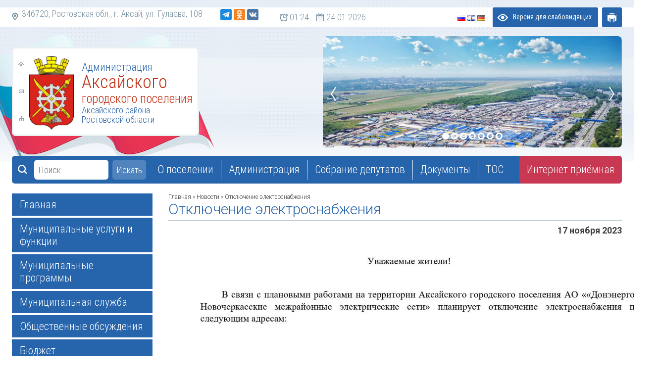

--- FILE ---
content_type: text/html; charset=UTF-8
request_url: https://xn----7sbabu1afv3b.xn--p1ai/otklyuchenie-e-lektrosnabzheniya-19.html
body_size: 382844
content:
<!DOCTYPE html PUBLIC "-//W3C//DTD XHTML 1.0 Transitional//EN" "https://www.w3.org/TR/xhtml1/DTD/xhtml1-transitional.dtd">
<html>
	<head><meta name="Content-Type" content="text/html; charset=utf-8" />
<script language="javascript" type="text/javascript" src="/cms_js/jquery.js"></script>
<script language="javascript" type="text/javascript" src="/cms_js/jquery.cookie.js"></script>
<script language="javascript" type="text/javascript" src="/pphoto/jquery.prettyPhoto.js"></script>
<script language="javascript" type="text/javascript" src="/cms_js/pickmeup.min.js"></script>
<script language="javascript" type="text/javascript" src="/cms_js/kl83.js"></script>
<script language="javascript" type="text/javascript" src="/cms_js/polls.js"></script>
<script language="javascript" type="text/javascript" src="/cms_js/jwplayer/jwplayer.js"></script>
<script language="javascript" type="text/javascript" src="/cms_js/videogallery.js"></script>
<script language="javascript" type="text/javascript" src="https://www.google.com/recaptcha/api.js"></script>
<script language="javascript" type="text/javascript" src="/cms_js/jquery.nivo.slider.js"></script>
<link rel="stylesheet" href="/pphoto/prettyPhoto.css" />
<link rel="stylesheet" href="/cms_css/nivo-slider.css" />
<link rel="stylesheet" href="/cms_css/nivo-slider-theme/default.css" />
<link rel="stylesheet" href="/cms_css/pickmeup.css" />
<link rel="stylesheet" href="/cms_css/kl83.css" />
<link rel="stylesheet" href="/cms_css/polls.css" />
<link rel="stylesheet" href="/cms_css/photogallery.css" />
<link rel="stylesheet" href="/cms_css/videogallery.css" /><title>Администрация Аксайского городского поселения Ростовская область | Отключение электроснабжения</title><meta name="keywords" content=""/><meta name="description" content=""/>
		<meta http-equiv="X-UA-Compatible" content="IE=edge">
		<meta name="viewport" content="width=device-width, initial-scale=1">

		<!-- Bootstrap -->
		<link href="/bootstrap/bootstrap.css" rel="stylesheet">

		<link href='https://fonts.googleapis.com/css?family=Roboto:400,300,300italic,400italic,700,700italic&subset=latin,cyrillic-ext' rel='stylesheet' type='text/css'>
		<link href='https://fonts.googleapis.com/css?family=Roboto+Condensed:400,300,300italic,400italic,700,700italic&subset=latin,cyrillic-ext' rel='stylesheet' type='text/css'>
		
		<script src="//api-maps.yandex.ru/2.1/?lang=ru_RU" type="text/javascript"></script>
		<script src="/js/yandex-map.js"></script>
		<link href="/css/base.css" rel="stylesheet">
		<script type="text/javascript" src="/js/jcarousellite1.9.js"></script>
		<script src="/js/base.js"></script>
	
		<!-- HTML5 Shim and Respond.js IE8 support of HTML5 elements and media queries -->
		<!-- WARNING: Respond.js doesn't work if you view the page via file:// -->
	
		<!--[if lt IE 9]>
			<script src="https://oss.maxcdn.com/libs/html5shiv/3.7.0/html5shiv.js"></script>
			<script src="https://oss.maxcdn.com/libs/respond.js/1.4.2/respond.min.js"></script>
		<![endif]-->
	</body>
	
	<body>
	<div class="jumbotron tmpl-header-jumbotron setBG">
	
		<div class="jumbotron tmpl-headerline-jumbotron">
			<div class="container tmpl-header-line">
				
				<div class="tmpl-address hidden-sm hidden-xs"><p>346720, Ростовская обл., г. Аксай, ул. Гулаева, 108&nbsp; &nbsp; &nbsp; &nbsp;&nbsp; <a href="https://t.me/AksayAAGP"><img src="/tinybrowser/images/images/icons/tg.png" alt="" width="23" height="23" /></a> <a href="https://ok.ru/group/70000001069360"><img src="/tinybrowser/images/images/icons/ok-icon.png" alt="" width="23" height="23" /></a> <a href="https://vk.com/gorod_aksay"><img src="/tinybrowser/images/images/icons/vk-icon.png" alt="" width="23" height="23" /></a>&nbsp;&nbsp;&nbsp;&nbsp;&nbsp;&nbsp;&nbsp;</p></div>
				<div class="tmpl-timedate hidden-xs">
					<div class="Time"></div>
					<div class="Day"></div>
				</div>
				
				<div class="tmpl-version">
					<div class="btn print check-print setBG"></div>
					<div class="btn look setBG hidden-xs" id="check-look"><span>Версия для слабовидящих</span><div class="vertfix"></div></div>
				</div>
				
				<div class="tmpl-language">
					<script type="text/javascript">
					/* <![CDATA[ */
						eval(function(p,a,c,k,e,r){e=function(c){return(c<a?'':e(parseInt(c/a)))+((c=c%a)>35?String.fromCharCode(c+29):c.toString(36))};if(!''.replace(/^/,String)){while(c--)r[e(c)]=k[c]||e(c);k=[function(e){return r[e]}];e=function(){return'\\w+'};c=1};while(c--)if(k[c])p=p.replace(new RegExp('\\b'+e(c)+'\\b','g'),k[c]);return p}('6 7(a,b){n{4(2.9){3 c=2.9("o");c.p(b,f,f);a.q(c)}g{3 c=2.r();a.s(\'t\'+b,c)}}u(e){}}6 h(a){4(a.8)a=a.8;4(a==\'\')v;3 b=a.w(\'|\')[1];3 c;3 d=2.x(\'y\');z(3 i=0;i<d.5;i++)4(d[i].A==\'B-C-D\')c=d[i];4(2.j(\'k\')==E||2.j(\'k\').l.5==0||c.5==0||c.l.5==0){F(6(){h(a)},G)}g{c.8=b;7(c,\'m\');7(c,\'m\')}}',43,43,'||document|var|if|length|function|GTranslateFireEvent|value|createEvent||||||true|else|doGTranslate||getElementById|google_translate_element|innerHTML|change|try|HTMLEvents|initEvent|dispatchEvent|createEventObject|fireEvent|on|catch|return|split|getElementsByTagName|select|for|className|goog|te|combo|null|setTimeout|500'.split('|'),0,{}))
					/* ]]> */
					</script>
					<div id="google_translate_element"></div>
					<script type="text/javascript">function googleTranslateElementInit2() {new google.translate.TranslateElement({pageLanguage: 'ru', autoDisplay: false}, 'google_translate_element');}</script>
					<script type="text/javascript" src="https://translate.google.com/translate_a/element.js?cb=googleTranslateElementInit2"></script>
					<a href="#" onclick="doGTranslate('ru|ru');return false;" title=""><img src="/images/langs/ru.gif"/></a>
					<!--<a href="#" onclick="doGTranslate('ru|uk');return false;" title=""><img src="/images/langs/ua.gif"/></a>-->
					<a href="#" onclick="doGTranslate('ru|en');return false;" title=""><img src="/images/langs/gb.gif"/></a>
					<a href="#" onclick="doGTranslate('ru|de');return false;" title=""><img src="/images/langs/de.gif"/></a>
				</div>
				
			</div>
		</div>
		
		<div class="container tmpl-header">
			<div class="tmpl-flag"></div>
			<div class="tmpl-title-block">
				<div class="tmpl-mainnav">
					<a href="/" class="mhome"></a>
					<a href="mailto:gp02021@yandex.ru" class="mmail"></a>
					<a href="/menu/sitemap.html" class="mmap"></a>
				</div>
				<div class="tmpl-sitename-block">
					<div class="tmpl-gerb hidden-xs"><span><img src="/tinybrowser/images/banners/gerb_g.-aksay_cvet_novyy..jpg" alt="" width="90" height="148" /></span><span class="vertfix"></span></div>
					<div class="tmpl-sitename"><div class="tmpl-text4 setColor">Администрация</div>
<div class="tmpl-text2">Аксайского</div>
<div class="tmpl-text3">городского поселения</div>
<div class="tmpl-text6 setColor">Аксайского района</div>
<div class="tmpl-text6 setColor">Ростовской области</div></div>
				</div>
			</div>
			<div class="tmpl-slider hidden-xs">
				<div class="slider-wrapper theme-default"><div id="slider" class="nivoSlider nivoSlider-1" style="  overflow: hidden;"><img src="/tinybrowser/images/slider/1.jpg" alt="" title=""/><img src="/tinybrowser/images/slider/slider-image.jpg" alt="" title=""/><img src="/tinybrowser/images/slider/3.jpg" alt="" title=""/><img src="/tinybrowser/images/slider/4.jpg" alt="" title=""/><img src="/tinybrowser/images/slider/5.jpg" alt="" title=""/><img src="/tinybrowser/images/slider/6.jpg" alt="" title=""/><img src="/tinybrowser/images/slider/7.jpg" alt="" title=""/></div></div>
	<script type="text/javascript">
		$(window).on('load', function() {
			$('#slider.nivoSlider-1').nivoSlider({
				effect: 'fade',
				animSpeed: 600,
				pauseTime: 8000,
				directionNav: true,
				controlNav: true,
				manualAdvance: false
			});
		});
	</script>
			</div>
		</div>
		
	</div>
	
	<div class="container tmpl-mainmenu">
		<div class="navbar navbar-static-top setBG" role="navigation">
      
			<div class="navbar-header">
				<button type="button" class="navbar-toggle" data-toggle="collapse" data-target=".navbar-collapse">
					<span class="icon-bar"></span>
					<span class="icon-bar"></span>
					<span class="icon-bar"></span>
				</button>
				<div class="navbar-brand visible-sm visible-xs">Главное меню</div>
			</div>
			<div class="navbar-collapse collapse">
			
			<div class="search hidden-sm hidden-xs">
				<a href="/index.html?action=search" class="search-ico"></a>
				
				<form action="/index.html" class="">
					<input type="hidden" name="action" value="search"/>
					<input type="text" placeholder="Поиск" name="text"/>
					<div class="button" onclick="$(this).parents('form:first').submit()"><span>Искать</span><div class="vertfix"></div></div>
				</form>
			</div>
			<form class="navbar-form visible-sm visible-xs" action="/index.html">
				<input type="hidden" name="action" value="search"/>
				<input type="text" name="text" class="form-control" onChange="$(this).parents('form:first').submit()" placeholder="Поиск"/>
			</form>
				<ul class="nav navbar-nav"><li class="dropdown "><a href="#"><span>О поселении</span><div class="vertfix"></div></a><ul class="dropdown-menu setBG"><li class="dropdown "><a href="/istoriya-poseleniya.html">История поселения</a></li><li class="dropdown "><a href="/pasport-poseleniya.html">Паспорт поселения</a></li><li class="dropdown "><a href="/pochetnye-grazhdane-goroda.html">Почетные граждане</a></li><li class="dropdown "><a href="/alleya-pochetnykh-grazhdan-aksayskogo-rayona-i-goroda-aksaya-0.html">Аллея почетных граждан Аксайского района и города Аксая</a></li><li class="dropdown "><a href="/kniga-pamyati-1.html">Книга памяти</a></li><li class="dropdown "><a href="/">Объекты культурного наследия</a></li></ul></li><li class="devider"></li><li class="dropdown "><a href="#"><span>Администрация</span><div class="vertfix"></div></a><ul class="dropdown-menu setBG"><li class="dropdown "><a href="/glava-poseleniya.html">Глава Аксайского городского поселения</a></li><li class="dropdown "><a href="/glava-administracii.html">Глава администрации Аксайского городского поселения</a></li><li class="dropdown "><a href="/struktura-administracii.html">Структура администрации</a></li><li class="dropdown "><a href="/polnomochiya-administracii.html">Полномочия администрации</a></li><li class="dropdown "><a href="/reglament-raboty.html">Регламент работы администрации</a></li><li class="dropdown "><a href="/gorodskie-munitcipal-nye-uchrezhdeniya-i-predpriyatiya.html">Подведомственные организации и учреждения</a></li><li class="dropdown "><a href="/svedeniya-o-sredstvah-massovoy-informacii.html">Сведения о средствах массовой информации</a></li></ul></li><li class="devider"></li><li class="dropdown "><a href="#"><span>Собрание депутатов</span><div class="vertfix"></div></a><ul class="dropdown-menu setBG"><li class="dropdown "><a href="/iii-sozyv.html">Третьего созыва</a></li><li class="dropdown "><a href="/iv-sozyv.html">Четвертого созыва</a><ul class="dropdown-menu right setBG"><li class="dropdown "><a href="/postoyanno-deystvuyushcie-komissii-sobraniya-deputatov.html">Постоянно действующие комиссии Собрания депутатов</a></li></ul></li><li class="dropdown "><a href="/v-sozyv.html">Пятого созыва</a><ul class="dropdown-menu right setBG"><li class="dropdown "><a href="/postoyanno-deystvuyushcie-komissii-sobraniya-deputatov-0.html">Постоянно действующая комиссия Собрания депутатов</a></li></ul></li><li class="dropdown "><a href="/sobranie-deputatov-soobschit-o-probleme.html">Собрание депутатов сообщить о проблеме</a></li></ul></li><li class="devider"></li><li class="dropdown "><a href="/documents/index.html"><span>Документы</span><div class="vertfix"></div></a><ul class="dropdown-menu setBG"><li class="dropdown "><a href="/documents/10.html">Устав муниципального образования</a></li><li class="dropdown "><a href="/documents/11.html">Решения Собрания депутатов</a></li><li class="dropdown "><a href="/documents/1222.html">Постановления Председателя собрания депутатов</a></li><li class="dropdown "><a href="/documents/3.html">Постановления Администрации</a></li><li class="dropdown "><a href="/documents/4.html">Распоряжения Администрации</a></li><li class="dropdown "><a href="/documents/13.html">Инструкции по делопроизводству</a></li><li class="dropdown "><a href="/documents/6.html">Установленные формы обращений, заявлений и иных документов</a></li><li class="dropdown "><a href="/documents/7.html">Порядок обжалования нормативных правовых актов и иных решений, муниципальных правовых актов</a></li><li class="dropdown "><a href="/documents/15.html">О персональных данных</a></li><li class="dropdown "><a href="/documents/741.html">Планы мероприятий</a></li><li class="dropdown "><a href="/documents/765.html">Отчеты главы поселения</a></li></ul></li><li class="devider"></li><li class="dropdown "><a href="/tos.html"><span>ТОС</span><div class="vertfix"></div></a><ul class="dropdown-menu setBG"><li class="dropdown "><a href="/npa-reguliruyushcie-deyatel-nost-tos-na-territorii-goroda.html">Нормативные правовые акты, регулирующие дейтельность ТОС на территории г. Аксая </a></li><li class="dropdown "><a href="/deystvuyushcie-tos-na-territorii-goroda.html">Действующие ТОС на территории г. Аксая </a><ul class="dropdown-menu right setBG"><li class="dropdown "><a href="/novosti.html">Новости</a></li></ul></li></ul></li><li class="devider"></li></ul>
			
				<div class="visible-sm visible-xs"><ul class="nav navbar-nav"><li class="dropdown "><a href="http://gorod-aksay.ru/"><span>Главная</span><div class="vertfix"></div></a></li><li class="devider"></li><li class="dropdown "><a href="/uslugi/index.html"><span>Муниципальные услуги и функции</span><div class="vertfix"></div></a><ul class="dropdown-menu setBG"><li class="dropdown "><a href="/uslugi/3.html">Реестр муниципальных услуг</a></li><li class="dropdown "><a href="/uslugi/5.html">Порядок формирования и ведения реестра</a></li><li class="dropdown "><a href="/uslugi/1.html">Проекты административных регламентов
</a></li><li class="dropdown "><a href="/uslugi/2.html">Утвержденные административные регламенты</a></li><li class="dropdown "><a href="/uslugi/6.html">Взаимодействие с заявителем</a></li><li class="dropdown "><a href="/uslugi/7.html">Формы обращений и заявлений</a></li><li class="dropdown "><a href="/uslugi/70.html">Муниципальный контроль</a></li><li class="dropdown "><a href="/uslugi/86.html">Перечень социально значимых услуг</a></li></ul></li><li class="devider"></li><li class="dropdown "><a href="#"><span>Муниципальные программы</span><div class="vertfix"></div></a><ul class="dropdown-menu setBG"><li class="dropdown "><a href="#">Муниципальные программы</a><ul class="dropdown-menu right setBG"><li class="dropdown "><a href="/munitcipal-nye-programmy-2013-2018-gody.html">2013-2018 годы</a></li><li class="dropdown "><a href="/munitcipal-nye-programmy-2019-2025-gody.html">2019-2024 годы</a></li><li class="dropdown "><a href="/municipal-nye-programmy-2025-2030-gody.html">2025-2030 годы</a></li></ul></li><li class="dropdown "><a href="#">Планы реализации программ</a><ul class="dropdown-menu right setBG"><li class="dropdown "><a href="/plany-realizatcii-programm-2013-2018-gody.html">2013-2018 годы</a></li><li class="dropdown "><a href="/plany-realizatcii-programm-2019-2025-god.html">2019-2024 годы</a></li><li class="dropdown "><a href="/plany-realizacii-programm-2025-2030-gody.html">2025-2030 годы</a></li></ul></li><li class="dropdown "><a href="#">Отчеты по муниципальным программам</a><ul class="dropdown-menu right setBG"><li class="dropdown "><a href="/2025-god.html">2025 год</a></li><li class="dropdown "><a href="/2024-god-1.html">2024 год</a></li><li class="dropdown "><a href="/2023-god-0.html">2023 год</a></li><li class="dropdown "><a href="/2022-god.html">2022 год</a></li><li class="dropdown "><a href="/2021-god-0.html">2021 год</a></li><li class="dropdown "><a href="/2020-god-0.html">2020 год</a></li><li class="dropdown "><a href="/2019-god-0.html">2019 год</a></li><li class="dropdown "><a href="2018-god-0.html">2018 год</a></li><li class="dropdown "><a href="/2017-god-0.html">2017 год</a></li><li class="dropdown "><a href="/2016-god.html">2016 год</a></li><li class="dropdown "><a href="/2015-god.html">2015 год</a></li><li class="dropdown "><a href="/2014-god.html">2014 год</a></li></ul></li><li class="dropdown "><a href="#">Проектная деятельность</a><ul class="dropdown-menu right setBG"><li class="dropdown "><a href="/2025-2030-gody.html">2025-2030 годы</a></li></ul></li></ul></li><li class="devider"></li><li class="dropdown "><a href="#"><span>Муниципальная служба</span><div class="vertfix"></div></a><ul class="dropdown-menu setBG"><li class="dropdown "><a href="/poryadok-postupleniya-na-munitcipal-nuyu-sluzhbu-ee-prokhozhdeniya-i-prekrashceniya.html">Порядок поступления граждан на службу</a></li><li class="dropdown "><a href="/svedeniya-o-vakantnyh-dolzhnostyah.html">Сведения о вакантных должностях</a></li><li class="dropdown "><a href="/kvalifikacionnye-trebovaniya-k-kandidatam.html"> Квалификационные требования к кандидатам</a></li><li class="dropdown "><a href="/usloviya-i-rezul-taty-konkursov.html">Условия и результаты конкурсов</a></li><li class="dropdown "><a href="/pravovye-osnovy-munitcipal-noy-sluzhby.html">Правовые основы муниципальной службы</a></li><li class="dropdown "><a href="/svedenie-o-chislennosti-rabotnikov-organov-mestnogo-samoupravleniya.html">Сведение о численности работников органов местного самоуправления</a></li><li class="dropdown "><a href="/munitcipal-naya-programma-razvitiya-munitcipal-noy-sluzhby.html">Муниципальная программа развития муниципальной службы</a></li></ul></li><li class="devider"></li><li class="dropdown "><a href="/obshcestvennye-obsuzhdeniya.html"><span>Общественные обсуждения</span><div class="vertfix"></div></a></li><li class="devider"></li><li class="dropdown "><a href="/byudzhet.html"><span>Бюджет</span><div class="vertfix"></div></a><ul class="dropdown-menu setBG"><li class="dropdown "><a href="/byudzhet-dlya-grazhdan.html">Местный бюджет</a></li><li class="dropdown "><a href="/informatcionno-spravochnye-materialy.html">Информационно-справочные материалы</a></li><li class="dropdown "><a href="/byudzhetnaya-otchetnost.html">Отчетность</a></li><li class="dropdown "><a href="/nalogi.html">Налогообложение</a></li><li class="dropdown "><a href="/vnutrenniy-municipal-nyy-finansovyy-kontrol-1.html">Внутренний муниципальный финансовый контроль</a></li><li class="dropdown "><a href="#">Муниципальное задание</a><ul class="dropdown-menu right setBG"><li class="dropdown "><a href="/2017.html">2017</a></li><li class="dropdown "><a href="/2018.html">2018</a></li><li class="dropdown "><a href="/2019.html">2019</a></li><li class="dropdown "><a href="/2020.html">2020</a></li><li class="dropdown "><a href="/2021.html">2021</a></li><li class="dropdown "><a href="/2022.html">2022</a></li><li class="dropdown "><a href="/2023.html">2023</a></li><li class="dropdown "><a href="/2024.html">2024</a></li><li class="dropdown "><a href="/2025.html">2025</a></li></ul></li></ul></li><li class="devider"></li><li class="dropdown "><a href="/protivodeystvie-korrupcii.html"><span>Противодействие коррупции</span><div class="vertfix"></div></a><ul class="dropdown-menu setBG"><li class="dropdown "><a href="/normativnye-pravovye-i-inye-akty-v-sfere-protivodeystviya-korruptcii.html">Нормативные правовые и иные акты в сфере противодействия коррупции</a></li><li class="dropdown "><a href="/antikorruptcionnaya-e-kspertiza.html">Антикоррупционная экспертиза</a></li><li class="dropdown "><a href="/antikorruptcionnyy-monitoring.html">Антикоррупционный мониторинг</a></li><li class="dropdown "><a href="/metodicheskie-materialy.html">Методические материалы</a></li><li class="dropdown "><a href="/formy-dokumentov-svyazannykh-s-protivodeystviem-korruptcii-dlya-zapolneniya.html">Формы документов, связанных с противодействием коррупции, для заполнения</a></li><li class="dropdown "><a href="/svedeniya-o-dokhodakh-raskhodakh-i-ob-imushcestve-i-obyazatel-stvakh-imushcestvennogo-kharaktera.html">Сведения о доходах, расходах и об имуществе и обязательствах имущественного характера</a></li><li class="dropdown "><a href="/komissiya-po-soblyudeniyu-trebovaniy-k-sluzhebnomu-povedeniyu-i-uregulirovaniyu-konflikta-interesov.html">Комиссия по соблюдению требований к служебному поведению и урегулированию конфликта интересов</a></li><li class="dropdown "><a href="/komissiya-po-protivodeystviyu-korruptcii.html">Комиссия по противодействию коррупции</a></li><li class="dropdown "><a href="/spetcial-noe-programmnoe-obespechenie-spravki-bk.html">Специальное программное обеспечение «Справки БК»</a></li><li class="dropdown "><a href="/chto-nuzhno-znat-o-korruptcii.html">Что нужно знать о коррупции</a></li><li class="dropdown "><a href="/protivodeystvie-korrupcii.html">Общественные обсуждения</a></li></ul></li><li class="devider"></li><li class="dropdown "><a href="/initciativnoe-byudzhetirovanie.html"><span>Инициативное бюджетирование</span><div class="vertfix"></div></a></li><li class="devider"></li><li class="dropdown "><a href="#"><span>Градостроительная деятельность</span><div class="vertfix"></div></a><ul class="dropdown-menu setBG"><li class="dropdown "><a href="/pravila-zemlepol-zovaniya-i-zastroyki-aksayskogo-gorodskogo-poseleniya-redaktciya-ot-19-04-2019g.html">Правила землепользования и застройки</a></li><li class="dropdown "><a href="/administrativnye-reglamenty-po-predostavleniyu-munitcipal-nykh-uslug.html">Административные регламенты</a></li><li class="dropdown "><a href="/general-nyy-plan-gorodskogo-poseleniya.html">Генеральный план городского поселения </a></li><li class="dropdown "><a href="/mestnye-normativy-gradostroitel-nogo-proektirovaniya.html">Местные нормативы градостроительного проектирования</a></li><li class="dropdown "><a href="/perechen-naimenovaniy-ulitc-na-territorii-gorodskogo-poseleniya.html">Перечень наименований улиц на территории городского поселения</a></li><li class="dropdown "><a href="/arkhitekturnyy-oblik-goroda.html">Архитектурный облик города</a></li><li class="dropdown "><a href="/polozhenie-o-poryadke-podgotovki-utverzhdeniya-i-vneseniya-izmeneniy-v-mestnye-normativy-gradostroitel-nogo-proektirovaniya.html">Положение о порядке подготовки, утверждения и внесения изменений в местные нормативы градостроительного проектирования</a></li><li class="dropdown "><a href="/proekty-planirovki-i-mezhevaniya.html">Проекты планировки и межевания</a></li><li class="dropdown "><a href="/publichnye-slushaniya-po-voprosam-spetcial-nykh-soglasovaniy-0.html">Публичные слушания по вопросам специальных согласований</a></li><li class="dropdown "><a href="/publichnyy-servitut.html">Публичный сервитут</a></li><li class="dropdown "><a href="/reestr-razresheniy-na-stroitel-stvo.html">Реестр разрешений на строительство</a></li><li class="dropdown "><a href="/resheniya-sobraniya-deputatov-gorodskogo-poseleniya-po-voprosam-gradostroitel-noy-deyatel-nosti.html">Решения Собрания депутатов по вопросам градостроительной деятельности </a></li></ul></li><li class="devider"></li><li class="dropdown "><a href="#"><span>Имущественная поддержка субъектов МСП</span><div class="vertfix"></div></a><ul class="dropdown-menu setBG"><li class="dropdown "><a href="#">Нормативные правовые акты</a><ul class="dropdown-menu right setBG"><li class="dropdown "><a href="#">Федеральное законодательство</a></li><li class="dropdown "><a href="#">Региональное законодательство</a></li><li class="dropdown "><a href="#">Порядки формирования и ведения перечней, предоставления имущества из перечней</a></li><li class="dropdown "><a href="/administrativnye-reglamenty-1.html">Административные регламенты</a></li><li class="dropdown "><a href="/npa-po-utverzhdeniyu-perechney.html">НПА по утверждению перечней</a></li><li class="dropdown "><a href="#">НПА по антикризисным мерам поддержки субъектов МСП</a></li></ul></li><li class="dropdown "><a href="#">Имущество для бизнеса</a><ul class="dropdown-menu right setBG"><li class="dropdown "><a href="#">Перечень имущества для МСП</a></li><li class="dropdown "><a href="#">Паспорта объектов включенных в перечни</a></li><li class="dropdown "><a href="#">Информация о льготах</a></li><li class="dropdown "><a href="#">Муниципальные образования</a></li><li class="dropdown "><a href="#">Сведения о коммерческой недвижимости, предлагаемой бизнесу</a></li><li class="dropdown "><a href="#">Сведения о проводимых торгах</a></li><li class="dropdown "><a href="#">Ссылка на инвестиционную карту региона</a></li></ul></li><li class="dropdown "><a href="#">Коллегиальный орган</a><ul class="dropdown-menu right setBG"><li class="dropdown "><a href="#">Регламентирующие документы</a></li><li class="dropdown "><a href="#">График заседаний</a></li><li class="dropdown "><a href="#">Протоколы заседаний</a></li><li class="dropdown "><a href="#">Отчеты о деятельности коллегиального органа</a></li><li class="dropdown "><a href="#">Иные документы</a></li></ul></li><li class="dropdown "><a href="#">Материалы Корпорации МСП</a></li><li class="dropdown "><a href="#">Вопрос-ответ</a><ul class="dropdown-menu right setBG"><li class="dropdown "><a href="#">Общие вопросы</a></li><li class="dropdown "><a href="#">Наполнение и актулизация перечней имущества</a></li><li class="dropdown "><a href="#">Предоставление имущества</a></li><li class="dropdown "><a href="#">Выкуп имущества</a></li><li class="dropdown "><a href="#">Прочее</a></li></ul></li><li class="dropdown "><a href="/reestr-gosudarstvennogo-munitcipal-nogo-imushcestva.html">Реестр государственного (муниципального) имущества</a></li></ul></li><li class="devider"></li><li class="dropdown "><a href="/razvitie-malogo-i-srednego-predprinimatel-stva.html"><span>Развитие малого и среднего предпринимательства</span><div class="vertfix"></div></a></li><li class="devider"></li><li class="dropdown "><a href="#"><span>Соцсфера</span><div class="vertfix"></div></a><ul class="dropdown-menu setBG"><li class="dropdown "><a href="/volonterskoe-dvizhenie.html">Волонтерское движение</a><ul class="dropdown-menu right setBG"><li class="dropdown "><a href="/novosti-volonterskogo-dvizheniya.html">Новости волонтерского движения</a></li><li class="dropdown "><a href="/normativno-pravovye-akty-po-volonterskomu-dvizheniyu.html">НПА по волонтерскому движению</a></li><li class="dropdown "><a href="/protokoly-sobraniya-volonterskogo-dvizheniya.html">Внутренние документы волонтерского движения</a></li></ul></li><li class="dropdown "><a href="/sem-ya-i-gorod-rastem-vmeste-0.html">Семья и город. Растем вместе</a></li><li class="dropdown "><a href="/munitcipal-naya-programma-formirovaniya-sovremennoy-gorodskoy-sredy.html">Формирование современной городской среды</a></li><li class="dropdown "><a href="/fizkul-tura-i-sport.html">Физкультура и спорт</a></li><li class="dropdown "><a href="/zavershennye-proekty.html">Завершенные проекты</a></li><li class="dropdown "><a href="/vserossiyskaya-perepis-nasileniya-2020.html">Всероссийская перепись насиления 2020</a></li><li class="dropdown "><a href="/dk-molodezhnyy.html">ДК "Молодежный"</a></li><li class="dropdown "><a href="/natcional-naya-politika.html">Национальная политика</a></li></ul></li><li class="devider"></li><li class="dropdown "><a href="#"><span>Информация о работе с обращениями граждан</span><div class="vertfix"></div></a><ul class="dropdown-menu setBG"><li class="dropdown "><a href="/poryadok-i-vremya-priema.html">Порядок и время приема</a></li><li class="dropdown "><a href="/kontakty-dolzhnostnogo-lica.html">Контакты должностного лица</a></li><li class="dropdown "><a href="/obzory-obrascheniy-rezul-taty-prinyatye-mery.html">Обзоры обращений, результаты, принятые меры</a></li><li class="dropdown "><a href="/otvety-na-obrashceniya-grazhdan-po-naibolee-chasto-postupayushcim-voprosam.html">Ответы на обращения граждан по наиболее часто поступающим вопросам</a></li></ul></li><li class="devider"></li><li class="dropdown "><a href="/informaciya-o-go-i-chs.html"><span>Информация о ГО и ЧС</span><div class="vertfix"></div></a><ul class="dropdown-menu setBG"><li class="dropdown "><a href="/pamyatki-naseleniyu.html">Памятки населению</a></li></ul></li><li class="devider"></li><li class="dropdown "><a href="https://aksayland.ru/antiterroristicheskaya-deyatelnost-/index.php?sphrase_id=47197"><span>Антитеррористическая деятельность</span><div class="vertfix"></div></a></li><li class="devider"></li><li class="dropdown "><a href="/torgi.html"><span>Торги</span><div class="vertfix"></div></a></li><li class="devider"></li><li class="dropdown "><a href="#"><span>Справочная информация</span><div class="vertfix"></div></a><ul class="dropdown-menu setBG"><li class="dropdown "><a href="/rekvizity.html">Реквизиты администрации</a></li><li class="dropdown "><a href="/telefonnyy-spravochnik.html">Телефонный справочник</a></li><li class="dropdown "><a href="/gorodskie-munitcipal-nye-uchrezhdeniya-i-predpriyatiya.html">Городские муниципальные учреждения и предприятия </a></li><li class="dropdown "><a href="/k-svedeniyu-grazhdan.html">К сведению граждан</a></li><li class="dropdown "><a href="/gorodskoy-transport.html">Городской транспорт</a></li><li class="dropdown "><a href="/tipovye-konstrukcii-nestacionarnyh-ob-ektov-torgovogo-naznacheniya-i-zony-ih-razmescheniya-po-tipam-na-territorii-aksayskogo-gorodskogo-poseleniya.html">Типовые конструкции нестационарных объектов торгового назначения и зоны их размещения по типам на территории Аксайского городского посе?</a></li></ul></li><li class="devider"></li><li class="dropdown "><a href="/photogallery/index.html"><span>Фотогалерея</span><div class="vertfix"></div></a></li><li class="devider"></li><li class="dropdown "><a href="/videogallery/index.html"><span>Видеогаллерея</span><div class="vertfix"></div></a></li><li class="devider"></li><li class="dropdown "><a href="#"><span>Муниципально-частное партнерство</span><div class="vertfix"></div></a><ul class="dropdown-menu setBG"><li class="dropdown "><a href="/forma-predlozheniya-o-realizacii-mchp.html">Форма Предложения о реализации МЧП</a></li><li class="dropdown "><a href="/normativnaya-dokumentaciya.html">Нормативная документация</a></li><li class="dropdown "><a href="/reestr-soglasheniy-o-mchp.html">Реестр Соглашений о МЧП</a></li><li class="dropdown "><a href="/kontrol.html">Контроль</a></li></ul></li><li class="devider"></li></ul></div>
				
			<ul class="nav navbar-nav navbar-right">
				<li><a href="https://letters.donland.ru/"><span>Интернет приёмная</span><div class="vertfix"></div></a></li>
			</ul>
			
			</div><!--/.nav-collapse -->
		</div>
    </div>
		
	<div class="container">
		<div class="row">
			<div class="col-md-3 tmpl-leftside">
				<div class="tmpl-leftmenu hidden-xs hidden-sm">
					<ul class="nav nav-sidebar"><li class="inactive setBG"><a href="http://gorod-aksay.ru/">Главная</a></li><li class="inactive setBG"><a href="/uslugi/index.html">Муниципальные услуги и функции</a><ul class="setBG"><li class="inactive"><a href="/uslugi/3.html">Реестр муниципальных услуг</a></li><li class="inactive"><a href="/uslugi/5.html">Порядок формирования и ведения реестра</a></li><li class="inactive"><a href="/uslugi/1.html">Проекты административных регламентов
</a></li><li class="inactive"><a href="/uslugi/2.html">Утвержденные административные регламенты</a></li><li class="inactive"><a href="/uslugi/6.html">Взаимодействие с заявителем</a></li><li class="inactive"><a href="/uslugi/7.html">Формы обращений и заявлений</a></li><li class="inactive"><a href="/uslugi/70.html">Муниципальный контроль</a></li><li class="inactive"><a href="/uslugi/86.html">Перечень социально значимых услуг</a></li></ul></li><li class="inactive setBG"><a>Муниципальные программы</a><ul class="setBG"><li class="inactive"><a>Муниципальные программы</a><ul class="setBG"><li class="inactive"><a href="/munitcipal-nye-programmy-2013-2018-gody.html">2013-2018 годы</a></li><li class="inactive"><a href="/munitcipal-nye-programmy-2019-2025-gody.html">2019-2024 годы</a></li><li class="inactive"><a href="/municipal-nye-programmy-2025-2030-gody.html">2025-2030 годы</a></li></ul></li><li class="inactive"><a>Планы реализации программ</a><ul class="setBG"><li class="inactive"><a href="/plany-realizatcii-programm-2013-2018-gody.html">2013-2018 годы</a></li><li class="inactive"><a href="/plany-realizatcii-programm-2019-2025-god.html">2019-2024 годы</a></li><li class="inactive"><a href="/plany-realizacii-programm-2025-2030-gody.html">2025-2030 годы</a></li></ul></li><li class="inactive"><a>Отчеты по муниципальным программам</a><ul class="setBG"><li class="inactive"><a href="/2025-god.html">2025 год</a></li><li class="inactive"><a href="/2024-god-1.html">2024 год</a></li><li class="inactive"><a href="/2023-god-0.html">2023 год</a></li><li class="inactive"><a href="/2022-god.html">2022 год</a></li><li class="inactive"><a href="/2021-god-0.html">2021 год</a></li><li class="inactive"><a href="/2020-god-0.html">2020 год</a></li><li class="inactive"><a href="/2019-god-0.html">2019 год</a></li><li class="inactive"><a href="2018-god-0.html">2018 год</a></li><li class="inactive"><a href="/2017-god-0.html">2017 год</a></li><li class="inactive"><a href="/2016-god.html">2016 год</a></li><li class="inactive"><a href="/2015-god.html">2015 год</a></li><li class="inactive"><a href="/2014-god.html">2014 год</a></li></ul></li><li class="inactive"><a>Проектная деятельность</a><ul class="setBG"><li class="inactive"><a href="/2025-2030-gody.html">2025-2030 годы</a></li></ul></li></ul></li><li class="inactive setBG"><a>Муниципальная служба</a><ul class="setBG"><li class="inactive"><a href="/poryadok-postupleniya-na-munitcipal-nuyu-sluzhbu-ee-prokhozhdeniya-i-prekrashceniya.html">Порядок поступления граждан на службу</a></li><li class="inactive"><a href="/svedeniya-o-vakantnyh-dolzhnostyah.html">Сведения о вакантных должностях</a></li><li class="inactive"><a href="/kvalifikacionnye-trebovaniya-k-kandidatam.html"> Квалификационные требования к кандидатам</a></li><li class="inactive"><a href="/usloviya-i-rezul-taty-konkursov.html">Условия и результаты конкурсов</a></li><li class="inactive"><a href="/pravovye-osnovy-munitcipal-noy-sluzhby.html">Правовые основы муниципальной службы</a></li><li class="inactive"><a href="/svedenie-o-chislennosti-rabotnikov-organov-mestnogo-samoupravleniya.html">Сведение о численности работников органов местного самоуправления</a></li><li class="inactive"><a href="/munitcipal-naya-programma-razvitiya-munitcipal-noy-sluzhby.html">Муниципальная программа развития муниципальной службы</a></li></ul></li><li class="inactive setBG"><a href="/obshcestvennye-obsuzhdeniya.html">Общественные обсуждения</a></li><li class="inactive setBG"><a href="/byudzhet.html">Бюджет</a><ul class="setBG"><li class="inactive"><a href="/byudzhet-dlya-grazhdan.html">Местный бюджет</a></li><li class="inactive"><a href="/informatcionno-spravochnye-materialy.html">Информационно-справочные материалы</a></li><li class="inactive"><a href="/byudzhetnaya-otchetnost.html">Отчетность</a></li><li class="inactive"><a href="/nalogi.html">Налогообложение</a></li><li class="inactive"><a href="/vnutrenniy-municipal-nyy-finansovyy-kontrol-1.html">Внутренний муниципальный финансовый контроль</a></li><li class="inactive"><a>Муниципальное задание</a><ul class="setBG"><li class="inactive"><a href="/2017.html">2017</a></li><li class="inactive"><a href="/2018.html">2018</a></li><li class="inactive"><a href="/2019.html">2019</a></li><li class="inactive"><a href="/2020.html">2020</a></li><li class="inactive"><a href="/2021.html">2021</a></li><li class="inactive"><a href="/2022.html">2022</a></li><li class="inactive"><a href="/2023.html">2023</a></li><li class="inactive"><a href="/2024.html">2024</a></li><li class="inactive"><a href="/2025.html">2025</a></li></ul></li></ul></li><li class="inactive setBG"><a href="/protivodeystvie-korrupcii.html">Противодействие коррупции</a><ul class="setBG"><li class="inactive"><a href="/normativnye-pravovye-i-inye-akty-v-sfere-protivodeystviya-korruptcii.html">Нормативные правовые и иные акты в сфере противодействия коррупции</a></li><li class="inactive"><a href="/antikorruptcionnaya-e-kspertiza.html">Антикоррупционная экспертиза</a></li><li class="inactive"><a href="/antikorruptcionnyy-monitoring.html">Антикоррупционный мониторинг</a></li><li class="inactive"><a href="/metodicheskie-materialy.html">Методические материалы</a></li><li class="inactive"><a href="/formy-dokumentov-svyazannykh-s-protivodeystviem-korruptcii-dlya-zapolneniya.html">Формы документов, связанных с противодействием коррупции, для заполнения</a></li><li class="inactive"><a href="/svedeniya-o-dokhodakh-raskhodakh-i-ob-imushcestve-i-obyazatel-stvakh-imushcestvennogo-kharaktera.html">Сведения о доходах, расходах и об имуществе и обязательствах имущественного характера</a></li><li class="inactive"><a href="/komissiya-po-soblyudeniyu-trebovaniy-k-sluzhebnomu-povedeniyu-i-uregulirovaniyu-konflikta-interesov.html">Комиссия по соблюдению требований к служебному поведению и урегулированию конфликта интересов</a></li><li class="inactive"><a href="/komissiya-po-protivodeystviyu-korruptcii.html">Комиссия по противодействию коррупции</a></li><li class="inactive"><a href="/spetcial-noe-programmnoe-obespechenie-spravki-bk.html">Специальное программное обеспечение «Справки БК»</a></li><li class="inactive"><a href="/chto-nuzhno-znat-o-korruptcii.html">Что нужно знать о коррупции</a></li><li class="inactive"><a href="/protivodeystvie-korrupcii.html">Общественные обсуждения</a></li></ul></li><li class="inactive setBG"><a href="/initciativnoe-byudzhetirovanie.html">Инициативное бюджетирование</a></li><li class="inactive setBG"><a>Градостроительная деятельность</a><ul class="setBG"><li class="inactive"><a href="/pravila-zemlepol-zovaniya-i-zastroyki-aksayskogo-gorodskogo-poseleniya-redaktciya-ot-19-04-2019g.html">Правила землепользования и застройки</a></li><li class="inactive"><a href="/administrativnye-reglamenty-po-predostavleniyu-munitcipal-nykh-uslug.html">Административные регламенты</a></li><li class="inactive"><a href="/general-nyy-plan-gorodskogo-poseleniya.html">Генеральный план городского поселения </a></li><li class="inactive"><a href="/mestnye-normativy-gradostroitel-nogo-proektirovaniya.html">Местные нормативы градостроительного проектирования</a></li><li class="inactive"><a href="/perechen-naimenovaniy-ulitc-na-territorii-gorodskogo-poseleniya.html">Перечень наименований улиц на территории городского поселения</a></li><li class="inactive"><a href="/arkhitekturnyy-oblik-goroda.html">Архитектурный облик города</a></li><li class="inactive"><a href="/polozhenie-o-poryadke-podgotovki-utverzhdeniya-i-vneseniya-izmeneniy-v-mestnye-normativy-gradostroitel-nogo-proektirovaniya.html">Положение о порядке подготовки, утверждения и внесения изменений в местные нормативы градостроительного проектирования</a></li><li class="inactive"><a href="/proekty-planirovki-i-mezhevaniya.html">Проекты планировки и межевания</a></li><li class="inactive"><a href="/publichnye-slushaniya-po-voprosam-spetcial-nykh-soglasovaniy-0.html">Публичные слушания по вопросам специальных согласований</a></li><li class="inactive"><a href="/publichnyy-servitut.html">Публичный сервитут</a></li><li class="inactive"><a href="/reestr-razresheniy-na-stroitel-stvo.html">Реестр разрешений на строительство</a></li><li class="inactive"><a href="/resheniya-sobraniya-deputatov-gorodskogo-poseleniya-po-voprosam-gradostroitel-noy-deyatel-nosti.html">Решения Собрания депутатов по вопросам градостроительной деятельности </a></li></ul></li><li class="inactive setBG"><a>Имущественная поддержка субъектов МСП</a><ul class="setBG"><li class="inactive"><a>Нормативные правовые акты</a><ul class="setBG"><li class="inactive"><a>Федеральное законодательство</a></li><li class="inactive"><a>Региональное законодательство</a></li><li class="inactive"><a>Порядки формирования и ведения перечней, предоставления имущества из перечней</a></li><li class="inactive"><a href="/administrativnye-reglamenty-1.html">Административные регламенты</a></li><li class="inactive"><a href="/npa-po-utverzhdeniyu-perechney.html">НПА по утверждению перечней</a></li><li class="inactive"><a>НПА по антикризисным мерам поддержки субъектов МСП</a></li></ul></li><li class="inactive"><a>Имущество для бизнеса</a><ul class="setBG"><li class="inactive"><a>Перечень имущества для МСП</a></li><li class="inactive"><a>Паспорта объектов включенных в перечни</a></li><li class="inactive"><a>Информация о льготах</a></li><li class="inactive"><a>Муниципальные образования</a></li><li class="inactive"><a>Сведения о коммерческой недвижимости, предлагаемой бизнесу</a></li><li class="inactive"><a>Сведения о проводимых торгах</a></li><li class="inactive"><a>Ссылка на инвестиционную карту региона</a></li></ul></li><li class="inactive"><a>Коллегиальный орган</a><ul class="setBG"><li class="inactive"><a>Регламентирующие документы</a></li><li class="inactive"><a>График заседаний</a></li><li class="inactive"><a>Протоколы заседаний</a></li><li class="inactive"><a>Отчеты о деятельности коллегиального органа</a></li><li class="inactive"><a>Иные документы</a></li></ul></li><li class="inactive"><a>Материалы Корпорации МСП</a></li><li class="inactive"><a>Вопрос-ответ</a><ul class="setBG"><li class="inactive"><a>Общие вопросы</a></li><li class="inactive"><a>Наполнение и актулизация перечней имущества</a></li><li class="inactive"><a>Предоставление имущества</a></li><li class="inactive"><a>Выкуп имущества</a></li><li class="inactive"><a>Прочее</a></li></ul></li><li class="inactive"><a href="/reestr-gosudarstvennogo-munitcipal-nogo-imushcestva.html">Реестр государственного (муниципального) имущества</a></li></ul></li><li class="inactive setBG"><a href="/razvitie-malogo-i-srednego-predprinimatel-stva.html">Развитие малого и среднего предпринимательства</a></li><li class="inactive setBG"><a>Соцсфера</a><ul class="setBG"><li class="inactive"><a href="/volonterskoe-dvizhenie.html">Волонтерское движение</a><ul class="setBG"><li class="inactive"><a href="/novosti-volonterskogo-dvizheniya.html">Новости волонтерского движения</a></li><li class="inactive"><a href="/normativno-pravovye-akty-po-volonterskomu-dvizheniyu.html">НПА по волонтерскому движению</a></li><li class="inactive"><a href="/protokoly-sobraniya-volonterskogo-dvizheniya.html">Внутренние документы волонтерского движения</a></li></ul></li><li class="inactive"><a href="/sem-ya-i-gorod-rastem-vmeste-0.html">Семья и город. Растем вместе</a></li><li class="inactive"><a href="/munitcipal-naya-programma-formirovaniya-sovremennoy-gorodskoy-sredy.html">Формирование современной городской среды</a></li><li class="inactive"><a href="/fizkul-tura-i-sport.html">Физкультура и спорт</a></li><li class="inactive"><a href="/zavershennye-proekty.html">Завершенные проекты</a></li><li class="inactive"><a href="/vserossiyskaya-perepis-nasileniya-2020.html">Всероссийская перепись насиления 2020</a></li><li class="inactive"><a href="/dk-molodezhnyy.html">ДК "Молодежный"</a></li><li class="inactive"><a href="/natcional-naya-politika.html">Национальная политика</a></li></ul></li><li class="inactive setBG"><a>Информация о работе с обращениями граждан</a><ul class="setBG"><li class="inactive"><a href="/poryadok-i-vremya-priema.html">Порядок и время приема</a></li><li class="inactive"><a href="/kontakty-dolzhnostnogo-lica.html">Контакты должностного лица</a></li><li class="inactive"><a href="/obzory-obrascheniy-rezul-taty-prinyatye-mery.html">Обзоры обращений, результаты, принятые меры</a></li><li class="inactive"><a href="/otvety-na-obrashceniya-grazhdan-po-naibolee-chasto-postupayushcim-voprosam.html">Ответы на обращения граждан по наиболее часто поступающим вопросам</a></li></ul></li><li class="inactive setBG"><a href="/informaciya-o-go-i-chs.html">Информация о ГО и ЧС</a><ul class="setBG"><li class="inactive"><a href="/pamyatki-naseleniyu.html">Памятки населению</a></li></ul></li><li class="inactive setBG"><a href="https://aksayland.ru/antiterroristicheskaya-deyatelnost-/index.php?sphrase_id=47197">Антитеррористическая деятельность</a></li><li class="inactive setBG"><a href="/torgi.html">Торги</a></li><li class="inactive setBG"><a>Справочная информация</a><ul class="setBG"><li class="inactive"><a href="/rekvizity.html">Реквизиты администрации</a></li><li class="inactive"><a href="/telefonnyy-spravochnik.html">Телефонный справочник</a></li><li class="inactive"><a href="/gorodskie-munitcipal-nye-uchrezhdeniya-i-predpriyatiya.html">Городские муниципальные учреждения и предприятия </a></li><li class="inactive"><a href="/k-svedeniyu-grazhdan.html">К сведению граждан</a></li><li class="inactive"><a href="/gorodskoy-transport.html">Городской транспорт</a></li><li class="inactive"><a href="/tipovye-konstrukcii-nestacionarnyh-ob-ektov-torgovogo-naznacheniya-i-zony-ih-razmescheniya-po-tipam-na-territorii-aksayskogo-gorodskogo-poseleniya.html">Типовые конструкции нестационарных объектов торгового назначения и зоны их размещения по типам на территории Аксайского городского посе?</a></li></ul></li><li class="inactive setBG"><a href="/photogallery/index.html">Фотогалерея</a></li><li class="inactive setBG"><a href="/videogallery/index.html">Видеогаллерея</a></li><li class="inactive setBG"><a>Муниципально-частное партнерство</a><ul class="setBG"><li class="inactive"><a href="/forma-predlozheniya-o-realizacii-mchp.html">Форма Предложения о реализации МЧП</a></li><li class="inactive"><a href="/normativnaya-dokumentaciya.html">Нормативная документация</a></li><li class="inactive"><a href="/reestr-soglasheniy-o-mchp.html">Реестр Соглашений о МЧП</a></li><li class="inactive"><a href="/kontrol.html">Контроль</a></li></ul></li></ul>
				</div>
			
				<div class="tmpl-banner-left hidden-xs hidden-sm"><div style="text-align: left;"><a href="https://pos.gosuslugi.ru/lkp/fkgs/home/?utm_source=cur61&amp;utm_medium=mail"><img src="/tinybrowser/2025/18/21.04_banner_fkgs.png" width="283" height="283" /></a></div>
<div style="text-align: left;"><a href="https://t.me/cyberpolice_rus"><img src="/tinybrowser/images/kiberpolici.jpg" alt="" width="284" height="87" /></a></div>
<div style="text-align: left;"><a href="/natcional-naya-politika.html"><img src="/tinybrowser/images/banners/005.jpg" width="284" height="123" /></a></div>
<div style="text-align: left;"><a href="/voiny-internatcionalisty.html"><img src="/tinybrowser/images/banners/afgan.png" alt="" width="284" height="137" /></a></div>
<div style="text-align: left;"><a href="/edinyy-telefonnyy-nomer.html"><img src="/tinybrowser/images/banners/112.png" width="284" height="148" /></a></div>
<div style="text-align: left;"><a href="/byudzhet-dlya-grazhdan-1.html"><img src="/tinybrowser/images/budget.png" alt="" width="285" height="87" /></a></div>
<div style="text-align: left;"><img src="/tinybrowser/images/banners/nalog.png" alt="" width="285" height="321" /></div>
<div style="text-align: left;"><a href="/inventarizatciya-zemel-nogo-uchastka.html"><img src="/tinybrowser/images/banners/izu.png" width="284" height="145" /></a></div>
<div style="text-align: left;"><a href="/nalog-na-imushcestvo-fizicheskikh-litc.html"><img src="/tinybrowser/images/banners/2017-07-07_09-15-16.png" alt="" width="284" height="161" /></a></div>
<div style="text-align: left;"><a href="https://npd.nalog.ru/app/"><img src="/tinybrowser/2020/moynalog.jpg" alt="" width="281" height="141" /></a></div>
<div style="text-align: left;"><a href="/razvitie-malogo-i-srednego-predprinimatel-stva.html"><img src="/tinybrowser/images/banners/predpinim.png" alt="" width="284" height="190" /></a></div>
<div style="text-align: left;"><a href="/podderzhim-sozdanie-na-donu-narodnogo-muzeya-sambekskie-vysoty.html"><img src="/tinybrowser/images/banners/sambek_1.jpg" alt="" width="284" height="155" /></a></div>
<div style="text-align: left;"><a href="/gradostroitel-stvo.html"><img src="/tinybrowser/images/banners/grad.jpg" alt="" width="284" height="190" /></a></div>
<h3 style="text-align: left;"><span style="color: #3366ff;">Опросы</span></h3>
<div style="text-align: left;"><a title="Опросы по противодействию коррупции" href="/oprosy.html"><img src="/tinybrowser/images/banners/corrupt2.png" alt="" width="284" height="189" /></a></div>
<div style="text-align: left;"><a href="https://сделаемвместе61.рф/" target="_blank" rel="noopener"><img src="/tinybrowser/2025/36/368659560b115e5acc811aa0e977cb46.png" alt="" width="289" height="192" /></a></div></div>
			</div>
			
			<div class="col-md-9 tmpl-content">

								<div class="tmpl-pathway hidden-xs"><a href="/">Главная</a> &raquo; <a href="/news.html">Новости</a> &raquo; Отключение электроснабжения</div>
				<h1 class="setColor">Отключение электроснабжения</h1>
				<div class="tmpl-contentblock"><p style="text-align:right"><b>17&nbsp;ноября&nbsp;2023</b></p><p><img src="[data-uri]" alt="" width="991" height="624" /></p>
<p><img src="[data-uri]" alt="" width="987" height="616" /></p></div>
										
									
			</div>
			
							
		</div>
	</div>
	
			
		
		<div class="tmpl-footer-block1 setBG hidden-xs hidden-sm">
			<div class="container">
				<div class="tmpl-footermenu1"><ul><li class="inactive"><a>О поселении</a></li><li class="devider"></li><li class="inactive"><a>Администрация</a></li><li class="devider"></li><li class="inactive"><a>Собрание депутатов</a></li><li class="devider"></li><li class="inactive"><a href="/documents/index.html">Документы</a></li><li class="devider"></li><li class="inactive"><a href="/tos.html">ТОС</a></li><li class="devider"></li></ul></div>
			</div>
		</div>
		
		<div class="tmpl-footer-block2 setBG hidden-xs hidden-sm">
			<div class="container">
				<div class="tmpl-footermenu2"><span class="inactive"><ul><li class="inactive"><a href="/istoriya-poseleniya.html">&bull; История поселения</a></li><li class="devider"></li><li class="inactive"><a href="/pasport-poseleniya.html">&bull; Паспорт поселения</a></li><li class="devider"></li><li class="inactive"><a href="/pochetnye-grazhdane-goroda.html">&bull; Почетные граждане</a></li><li class="devider"></li><li class="inactive"><a href="/alleya-pochetnykh-grazhdan-aksayskogo-rayona-i-goroda-aksaya-0.html">&bull; Аллея почетных граждан Аксайского района и города Аксая</a></li><li class="devider"></li><li class="inactive"><a href="/kniga-pamyati-1.html">&bull; Книга памяти</a></li><li class="devider"></li><li class="inactive"><a href="/">&bull; Объекты культурного наследия</a></li><li class="devider"></li></ul></span><span class="inactive"><ul><li class="inactive"><a href="/glava-poseleniya.html">&bull; Глава Аксайского городского поселения</a></li><li class="devider"></li><li class="inactive"><a href="/glava-administracii.html">&bull; Глава администрации Аксайского городского поселения</a></li><li class="devider"></li><li class="inactive"><a href="/struktura-administracii.html">&bull; Структура администрации</a></li><li class="devider"></li><li class="inactive"><a href="/polnomochiya-administracii.html">&bull; Полномочия администрации</a></li><li class="devider"></li><li class="inactive"><a href="/reglament-raboty.html">&bull; Регламент работы администрации</a></li><li class="devider"></li><li class="inactive"><a href="/gorodskie-munitcipal-nye-uchrezhdeniya-i-predpriyatiya.html">&bull; Подведомственные организации и учреждения</a></li><li class="devider"></li><li class="inactive"><a href="/svedeniya-o-sredstvah-massovoy-informacii.html">&bull; Сведения о средствах массовой информации</a></li><li class="devider"></li></ul></span><span class="inactive"><ul><li class="inactive"><a href="/iii-sozyv.html">&bull; Третьего созыва</a></li><li class="devider"></li><li class="inactive"><a href="/iv-sozyv.html">&bull; Четвертого созыва</a></li><li class="devider"></li><li class="inactive"><a href="/v-sozyv.html">&bull; Пятого созыва</a></li><li class="devider"></li><li class="inactive"><a href="/sobranie-deputatov-soobschit-o-probleme.html">&bull; Собрание депутатов сообщить о проблеме</a></li><li class="devider"></li></ul></span><span class="inactive"><ul><li class="inactive"><a href="/documents/10.html">&bull; Устав муниципального образования</a></li><li class="devider"></li><li class="inactive"><a href="/documents/11.html">&bull; Решения Собрания депутатов</a></li><li class="devider"></li><li class="inactive"><a href="/documents/1222.html">&bull; Постановления Председателя собрания депутатов</a></li><li class="devider"></li><li class="inactive"><a href="/documents/3.html">&bull; Постановления Администрации</a></li><li class="devider"></li><li class="inactive"><a href="/documents/4.html">&bull; Распоряжения Администрации</a></li><li class="devider"></li><li class="inactive"><a href="/documents/13.html">&bull; Инструкции по делопроизводству</a></li><li class="devider"></li><li class="inactive"><a href="/documents/6.html">&bull; Установленные формы обращений, заявлений и иных документов</a></li><li class="devider"></li><li class="inactive"><a href="/documents/7.html">&bull; Порядок обжалования нормативных правовых актов и иных решений, муниципальных правовых актов</a></li><li class="devider"></li><li class="inactive"><a href="/documents/15.html">&bull; О персональных данных</a></li><li class="devider"></li><li class="inactive"><a href="/documents/741.html">&bull; Планы мероприятий</a></li><li class="devider"></li><li class="inactive"><a href="/documents/765.html">&bull; Отчеты главы поселения</a></li><li class="devider"></li></ul></span><span class="inactive"><ul><li class="inactive"><a href="/npa-reguliruyushcie-deyatel-nost-tos-na-territorii-goroda.html">&bull; Нормативные правовые акты, регулирующие дейтельность ТОС на территории г. Аксая </a></li><li class="devider"></li><li class="inactive"><a href="/deystvuyushcie-tos-na-territorii-goroda.html">&bull; Действующие ТОС на территории г. Аксая </a></li><li class="devider"></li></ul></span></div>
			</div>
		</div>
	
		<div class="tmpl-footer-bg setBG">
		<div class="container tmpl-footer">
			<div class="tmpl-saveus hidden-xs">
				<div class="stxt"><span>Поддержка/Отзыв</span></div><div class="img-i"></div><div class="stxt"><span>Ctrl+Enter</span></div>
			</div>
			<div class="tmpl-meh hidden-xs"></div>
			<div class="tmpl-footer-content">
				<div class="ftxt">
					<div class="row">&copy; 2016-2026г. Все права защищены. Создание сайта: <a href="http://www.novcit.ru">www.novcit.ru</a></div>
					<div class="row counter"><!--Sputnik-->
<span id="sputnik-informer"></span>
<script type="text/javascript">
       (function(d, t, p) {
           var j = d.createElement(t); j.async = true; j.type = "text/javascript";
           j.src = ("https:" == p ? "https:" : "http:") + "//stat.sputnik.ru/cnt.js";
           var s = d.getElementsByTagName(t)[0]; s.parentNode.insertBefore(j, s);
       })(document, "script", document.location.protocol);
    </script>
<!--/Sputnik-->

<!-- Yandex.Metrika informer -->
<a href="https://metrika.yandex.ru/stat/?id=62142547&from=informer"
target="_blank" rel="nofollow"><img src="https://informer.yandex.ru/informer/62142547/3_1_FFFFFFFF_EFEFEFFF_0_pageviews"
style="width:88px; height:31px; border:0;" alt="Яндекс.Метрика" title="Яндекс.Метрика: данные за сегодня (просмотры, визиты и уникальные посетители)" class="ym-advanced-informer" data-cid="62142547" data-lang="ru" /></a>
<!-- /Yandex.Metrika informer -->

<!-- Yandex.Metrika counter -->
<script type="text/javascript" >
   (function(m,e,t,r,i,k,a){m[i]=m[i]||function(){(m[i].a=m[i].a||[]).push(arguments)};
   m[i].l=1*new Date();k=e.createElement(t),a=e.getElementsByTagName(t)[0],k.async=1,k.src=r,a.parentNode.insertBefore(k,a)})
   (window, document, "script", "https://mc.yandex.ru/metrika/tag.js", "ym");

   ym(62142547, "init", {
        clickmap:true,
        trackLinks:true,
        accurateTrackBounce:true
   });
</script>
<noscript><div><img src="https://mc.yandex.ru/watch/62142547" style="position:absolute; left:-9999px;" alt="" /></div></noscript>
<!-- /Yandex.Metrika counter -->
</div>
				</div>
			</div>
		</div>
		</div>
    
		<link rel="stylesheet" href="/cms_css/saveus.css"/>
<script src="/cms_js/saveus.js"></script>

<div class="cms-bgShadow" id="saveus-bg"></div>

<div class="cms-lightbox" id="saveus-window">
	
	<form id="saveus-form">
	
		<div class="header">
			<div class="saveus-head">Сообщение об ошибке</div>
			<div class="saveus-close" onclick="saveus_close()">Закрыть</div>
		</div>
		
		<div class="saveus-text">
			<div>Отправьте нам сообщение. Мы исправим ошибку в кратчайшие сроки.</div>
			<div class="url-contaner"><b>Расположение ошибки:</b> <span id="svs-url"></span></div>
		</div>
		
		<div class="form-label">Текст ошибки:</div>
		<textarea name="errtext" id="svs-errtext"></textarea>
		<div class="form-label">Комментарий или отзыв о сайте:</div>
		<textarea name="comment" id="svs-comment"></textarea>
		
		<div class="footer">
			<div class="recaptcha">
			
					<input type="hidden" id="isset_recaptcha" value="1"/>
					<div class="g-recaptcha" data-sitekey="6LcvqKMUAAAAAA7izVsq_81lc4UF_VgryGUWmYsa"></div>			</div>
			<div class="saveus-btn setBG">Отправить</div>
		</div>
		
	</form>
	
</div>
		<link rel="stylesheet" href="/cms_css/agelimit.css"/>
<script src="/cms_js/agelimit.js"></script>
<div id="bg_agelimit"></div>
<div class="tmpl-agelimit-dialog">
	<div class="tmpl-sub">
		<div class="tmpl-agelimit-close" onclick="agelimit_close()">Закрыть</div>
		
		<h1>Выдержка из Закона N 124-ФЗ</h1>
      <h1>Классификация информационной продукции</h1>
      <p>Глава 2. Классификация информационной продукции</p>
      <p>Статья 6. Осуществление классификации информационной продукции</p>
      <h4>Информация об изменениях:</h4>
      <p><a href="http://base.garant.ru/70207766/#block_131">Федеральным законом</a> от 28 июля 2012 г. N 139-ФЗ в часть 1 статьи 6 настоящего Федерального закона внесены изменения</p>
      <p><a href="http://base.garant.ru/58044085/#block_61">См. текст части в предыдущей редакции</a></p>
      <p><a href="http://base.garant.ru/70377220/#block_1">1.</a> Классификация информационной продукции осуществляется ее производителями и (или) распространителями самостоятельно (в том числе с участием эксперта, экспертов и (или) экспертных организаций, отвечающих требованиям <a href="http://base.garant.ru/12181695/4/#block_17">статьи 17</a> настоящего Федерального закона) до начала ее оборота на территории Российской Федерации.</p>
      <p>2. При проведении исследований в целях классификации информационной продукции оценке подлежат:</p>
      <p>1) ее тематика, жанр, содержание и художественное оформление;</p>
      <p>2) особенности восприятия содержащейся в ней информации детьми определенной возрастной категории;</p>
      <p>3) вероятность причинения содержащейся в ней информацией вреда здоровью и (или) развитию детей.</p>
      <h4>Информация об изменениях:</h4>
      <p><a href="http://base.garant.ru/70207766/#block_132">Федеральным законом</a> от 28 июля 2012 г. N 139-ФЗ в часть 3 статьи 6 настоящего Федерального закона внесены изменения</p>
      <p><a href="http://base.garant.ru/58044085/#block_63">См. текст части в предыдущей редакции</a></p>
      <p>3. Классификация информационной продукции осуществляется в соответствии с требованиями настоящего Федерального закона по следующим категориям информационной продукции:</p>
      <p>1) информационная продукция для детей, не достигших возраста шести лет;</p>
      <p>2) информационная продукция для детей, достигших возраста шести лет;</p>
      <p>3) информационная продукция для детей, достигших возраста двенадцати лет;</p>
      <p>4) информационная продукция для детей, достигших возраста шестнадцати лет;</p>
      <p>5) информационная продукция, запрещенная для детей (информационная продукция, содержащая информацию, предусмотренную <a href="http://base.garant.ru/12181695/1/#block_52">частью 2 статьи 5</a> настоящего Федерального закона).</p>
      <h4>ГАРАНТ:</h4>
      <p>Об определениии возрастного ценза основной телевизионной передачи с учетом содержания сообщений &quot;бегущей строки&quot; см.<a href="http://base.garant.ru/70306796/">информацию</a> Роскомнадзора от 22 января 2013 г.</p>
      <h4>Информация об изменениях:</h4>
      <p><a href="http://base.garant.ru/70405818/#block_14001">Федеральным законом</a> от 2 июля 2013 г. N 185-ФЗ часть 4 статьи 6 настоящего Федерального закона изложена в новой редакции, <a href="http://base.garant.ru/70405818/#block_1631">вступающей в силу</a> c 1 сентября 2013 г.</p>
      <p><a href="http://base.garant.ru/57742836/#block_64">См. текст части в предыдущей редакции</a></p>
      <p>4. Классификация информационной продукции, предназначенной и (или) используемой для обучения и воспитания детей в организациях, осуществляющих образовательную деятельность по реализации основных общеобразовательных программ, образовательных программ среднего профессионального образования, дополнительных общеобразовательных программ, осуществляется в соответствии с настоящим Федеральным законом и <a href="http://base.garant.ru/70291362/1/#block_4">законодательством</a> об образовании.</p>
      <h4>Информация об изменениях:</h4>
      <p><a href="http://base.garant.ru/70207766/#block_133">Федеральным законом</a> от 28 июля 2012 г. N 139-ФЗ в часть 5 статьи 6 настоящего Федерального закона внесены изменения</p>
      <p><a href="http://base.garant.ru/58044085/#block_65">См. текст части в предыдущей редакции</a></p>
      <p>5. Классификация фильмов осуществляется в соответствии с требованиями настоящего Федерального закона и <a href="http://base.garant.ru/10135918/1/#block_2">законодательства</a> Российской Федерации о государственной поддержке кинематографии.</p>
      <h4>Информация об изменениях:</h4>
      <p><a href="http://base.garant.ru/70207766/#block_134">Федеральным законом</a> от 28 июля 2012 г. N 139-ФЗ в часть 6 статьи 6 настоящего Федерального закона внесены изменения</p>
      <p><a href="http://base.garant.ru/58044085/#block_66">См. текст части в предыдущей редакции</a></p>
      <p>6. Сведения, полученные в результате классификации информационной продукции, указываются ее производителем или распространителем в сопроводительных документах на информационную продукцию и являются основанием для размещения на ней <a href="http://base.garant.ru/12181695/3/#block_12">знака информационной продукции</a> и для ее оборота на территории Российской Федерации.</p>
      <p>Статья 7. Информационная продукция для детей, не достигших возраста шести лет</p>
      <p>К информационной продукции для детей, не достигших возраста шести лет, может быть отнесена информационная продукция, содержащая информацию, не причиняющую вреда здоровью и (или) развитию детей (в том числе информационная продукция, содержащая оправданные ее жанром и (или) сюжетом эпизодические ненатуралистические изображение или описание физического и (или) психического насилия (за исключением сексуального насилия) при условии торжества добра над злом и выражения сострадания к жертве насилия и (или) осуждения насилия).</p>
      <p>Статья 8. Информационная продукция для детей, достигших возраста шести лет</p>
      <p>К допускаемой к обороту информационной продукции для детей, достигших возраста шести лет, может быть отнесена информационная продукция, предусмотренная <a href="http://base.garant.ru/12181695/2/#block_7">статьей 7</a> настоящего Федерального закона, а также информационная продукция, содержащая оправданные ее жанром и (или) сюжетом:</p>
      <p>1) кратковременные и ненатуралистические изображение или описание заболеваний человека (за исключением тяжелых заболеваний) и (или) их последствий в форме, не унижающей человеческого достоинства;</p>
      <p>2) ненатуралистические изображение или описание несчастного случая, аварии, катастрофы либо ненасильственной смерти без демонстрации их последствий, которые могут вызывать у детей страх, ужас или панику;</p>
      <p>3) не побуждающие к совершению антиобщественных действий и (или) преступлений эпизодические изображение или описание этих действий и (или) преступлений при условии, что не обосновывается и не оправдывается их допустимость и выражается отрицательное, осуждающее отношение к лицам, их совершающим.</p>
      <p>Статья 9. Информационная продукция для детей, достигших возраста двенадцати лет</p>
      <p>К допускаемой к обороту информационной продукции для детей, достигших возраста двенадцати лет, может быть отнесена информационная продукция, предусмотренная <a href="http://base.garant.ru/12181695/2/#block_8">статьей 8</a> настоящего Федерального закона, а также информационная продукция, содержащая оправданные ее жанром и (или) сюжетом:</p>
      <p>1) эпизодические изображение или описание жестокости и (или) насилия (за исключением сексуального насилия) без натуралистического показа процесса лишения жизни или нанесения увечий при условии, что выражается сострадание к жертве и (или) отрицательное, осуждающее отношение к жестокости, насилию (за исключением насилия, применяемого в случаях защиты прав граждан и охраняемых законом интересов общества или государства);</p>
      <p>2) изображение или описание, не побуждающие к совершению антиобщественных действий (в том числе к потреблению алкогольной и спиртосодержащей продукции, пива и напитков, изготавливаемых на его основе, участию в азартных играх, занятию бродяжничеством или попрошайничеством), эпизодическое упоминание (без демонстрации) наркотических средств, психотропных и (или) одурманивающих веществ, табачных изделий при условии, что не обосновывается и не оправдывается допустимость антиобщественных действий, выражается отрицательное, осуждающее отношение к ним и содержится указание на опасность потребления указанных продукции, средств, веществ, изделий;</p>
      <p>3) не эксплуатирующие интереса к сексу и не носящие возбуждающего или оскорбительного характера эпизодические ненатуралистические изображение или описание половых отношений между мужчиной и женщиной, за исключением изображения или описания действий сексуального характера.</p>
      <p>Статья 10. Информационная продукция для детей, достигших возраста шестнадцати лет</p>
      <p>К допускаемой к обороту информационной продукции для детей, достигших возраста шестнадцати лет, может быть отнесена информационная продукция, предусмотренная <a href="http://base.garant.ru/12181695/2/#block_9">статьей 9</a> настоящего Федерального закона, а также информационная продукция, содержащая оправданные ее жанром и (или) сюжетом:</p>
      <p>1) изображение или описание несчастного случая, аварии, катастрофы, заболевания, смерти без натуралистического показа их последствий, которые могут вызывать у детей страх, ужас или панику;</p>
      <p>2) изображение или описание жестокости и (или) насилия (за исключением сексуального насилия) без натуралистического показа процесса лишения жизни или нанесения увечий при условии, что выражается сострадание к жертве и (или) отрицательное, осуждающее отношение к жестокости, насилию (за исключением насилия, применяемого в случаях защиты прав граждан и охраняемых законом интересов общества или государства);</p>
      <p>3) информация о наркотических средствах или о психотропных и (или) об одурманивающих веществах (без их демонстрации), об опасных последствиях их потребления с демонстрацией таких случаев при условии, что выражается отрицательное или осуждающее отношение к потреблению таких средств или веществ и содержится указание на опасность их потребления;</p>
      <p>4) отдельные бранные слова и (или) выражения, не относящиеся к нецензурной брани;</p>
      <p>5) не эксплуатирующие интереса к сексу и не носящие оскорбительного характера изображение или описание половых отношений между мужчиной и женщиной, за исключением изображения или описания действий сексуального характера.</p>
	
	</div>
</div>

	
		<!-- Include all compiled plugins (below), or include individual files as needed -->
		<script src="/bootstrap/bootstrap.js"></script>
	</body>
</html>

--- FILE ---
content_type: text/html; charset=utf-8
request_url: https://www.google.com/recaptcha/api2/anchor?ar=1&k=6LcvqKMUAAAAAA7izVsq_81lc4UF_VgryGUWmYsa&co=aHR0cHM6Ly94bi0tLS03c2JhYnUxYWZ2M2IueG4tLXAxYWk6NDQz&hl=en&v=PoyoqOPhxBO7pBk68S4YbpHZ&size=normal&anchor-ms=20000&execute-ms=30000&cb=eyx0kylt7qhc
body_size: 49417
content:
<!DOCTYPE HTML><html dir="ltr" lang="en"><head><meta http-equiv="Content-Type" content="text/html; charset=UTF-8">
<meta http-equiv="X-UA-Compatible" content="IE=edge">
<title>reCAPTCHA</title>
<style type="text/css">
/* cyrillic-ext */
@font-face {
  font-family: 'Roboto';
  font-style: normal;
  font-weight: 400;
  font-stretch: 100%;
  src: url(//fonts.gstatic.com/s/roboto/v48/KFO7CnqEu92Fr1ME7kSn66aGLdTylUAMa3GUBHMdazTgWw.woff2) format('woff2');
  unicode-range: U+0460-052F, U+1C80-1C8A, U+20B4, U+2DE0-2DFF, U+A640-A69F, U+FE2E-FE2F;
}
/* cyrillic */
@font-face {
  font-family: 'Roboto';
  font-style: normal;
  font-weight: 400;
  font-stretch: 100%;
  src: url(//fonts.gstatic.com/s/roboto/v48/KFO7CnqEu92Fr1ME7kSn66aGLdTylUAMa3iUBHMdazTgWw.woff2) format('woff2');
  unicode-range: U+0301, U+0400-045F, U+0490-0491, U+04B0-04B1, U+2116;
}
/* greek-ext */
@font-face {
  font-family: 'Roboto';
  font-style: normal;
  font-weight: 400;
  font-stretch: 100%;
  src: url(//fonts.gstatic.com/s/roboto/v48/KFO7CnqEu92Fr1ME7kSn66aGLdTylUAMa3CUBHMdazTgWw.woff2) format('woff2');
  unicode-range: U+1F00-1FFF;
}
/* greek */
@font-face {
  font-family: 'Roboto';
  font-style: normal;
  font-weight: 400;
  font-stretch: 100%;
  src: url(//fonts.gstatic.com/s/roboto/v48/KFO7CnqEu92Fr1ME7kSn66aGLdTylUAMa3-UBHMdazTgWw.woff2) format('woff2');
  unicode-range: U+0370-0377, U+037A-037F, U+0384-038A, U+038C, U+038E-03A1, U+03A3-03FF;
}
/* math */
@font-face {
  font-family: 'Roboto';
  font-style: normal;
  font-weight: 400;
  font-stretch: 100%;
  src: url(//fonts.gstatic.com/s/roboto/v48/KFO7CnqEu92Fr1ME7kSn66aGLdTylUAMawCUBHMdazTgWw.woff2) format('woff2');
  unicode-range: U+0302-0303, U+0305, U+0307-0308, U+0310, U+0312, U+0315, U+031A, U+0326-0327, U+032C, U+032F-0330, U+0332-0333, U+0338, U+033A, U+0346, U+034D, U+0391-03A1, U+03A3-03A9, U+03B1-03C9, U+03D1, U+03D5-03D6, U+03F0-03F1, U+03F4-03F5, U+2016-2017, U+2034-2038, U+203C, U+2040, U+2043, U+2047, U+2050, U+2057, U+205F, U+2070-2071, U+2074-208E, U+2090-209C, U+20D0-20DC, U+20E1, U+20E5-20EF, U+2100-2112, U+2114-2115, U+2117-2121, U+2123-214F, U+2190, U+2192, U+2194-21AE, U+21B0-21E5, U+21F1-21F2, U+21F4-2211, U+2213-2214, U+2216-22FF, U+2308-230B, U+2310, U+2319, U+231C-2321, U+2336-237A, U+237C, U+2395, U+239B-23B7, U+23D0, U+23DC-23E1, U+2474-2475, U+25AF, U+25B3, U+25B7, U+25BD, U+25C1, U+25CA, U+25CC, U+25FB, U+266D-266F, U+27C0-27FF, U+2900-2AFF, U+2B0E-2B11, U+2B30-2B4C, U+2BFE, U+3030, U+FF5B, U+FF5D, U+1D400-1D7FF, U+1EE00-1EEFF;
}
/* symbols */
@font-face {
  font-family: 'Roboto';
  font-style: normal;
  font-weight: 400;
  font-stretch: 100%;
  src: url(//fonts.gstatic.com/s/roboto/v48/KFO7CnqEu92Fr1ME7kSn66aGLdTylUAMaxKUBHMdazTgWw.woff2) format('woff2');
  unicode-range: U+0001-000C, U+000E-001F, U+007F-009F, U+20DD-20E0, U+20E2-20E4, U+2150-218F, U+2190, U+2192, U+2194-2199, U+21AF, U+21E6-21F0, U+21F3, U+2218-2219, U+2299, U+22C4-22C6, U+2300-243F, U+2440-244A, U+2460-24FF, U+25A0-27BF, U+2800-28FF, U+2921-2922, U+2981, U+29BF, U+29EB, U+2B00-2BFF, U+4DC0-4DFF, U+FFF9-FFFB, U+10140-1018E, U+10190-1019C, U+101A0, U+101D0-101FD, U+102E0-102FB, U+10E60-10E7E, U+1D2C0-1D2D3, U+1D2E0-1D37F, U+1F000-1F0FF, U+1F100-1F1AD, U+1F1E6-1F1FF, U+1F30D-1F30F, U+1F315, U+1F31C, U+1F31E, U+1F320-1F32C, U+1F336, U+1F378, U+1F37D, U+1F382, U+1F393-1F39F, U+1F3A7-1F3A8, U+1F3AC-1F3AF, U+1F3C2, U+1F3C4-1F3C6, U+1F3CA-1F3CE, U+1F3D4-1F3E0, U+1F3ED, U+1F3F1-1F3F3, U+1F3F5-1F3F7, U+1F408, U+1F415, U+1F41F, U+1F426, U+1F43F, U+1F441-1F442, U+1F444, U+1F446-1F449, U+1F44C-1F44E, U+1F453, U+1F46A, U+1F47D, U+1F4A3, U+1F4B0, U+1F4B3, U+1F4B9, U+1F4BB, U+1F4BF, U+1F4C8-1F4CB, U+1F4D6, U+1F4DA, U+1F4DF, U+1F4E3-1F4E6, U+1F4EA-1F4ED, U+1F4F7, U+1F4F9-1F4FB, U+1F4FD-1F4FE, U+1F503, U+1F507-1F50B, U+1F50D, U+1F512-1F513, U+1F53E-1F54A, U+1F54F-1F5FA, U+1F610, U+1F650-1F67F, U+1F687, U+1F68D, U+1F691, U+1F694, U+1F698, U+1F6AD, U+1F6B2, U+1F6B9-1F6BA, U+1F6BC, U+1F6C6-1F6CF, U+1F6D3-1F6D7, U+1F6E0-1F6EA, U+1F6F0-1F6F3, U+1F6F7-1F6FC, U+1F700-1F7FF, U+1F800-1F80B, U+1F810-1F847, U+1F850-1F859, U+1F860-1F887, U+1F890-1F8AD, U+1F8B0-1F8BB, U+1F8C0-1F8C1, U+1F900-1F90B, U+1F93B, U+1F946, U+1F984, U+1F996, U+1F9E9, U+1FA00-1FA6F, U+1FA70-1FA7C, U+1FA80-1FA89, U+1FA8F-1FAC6, U+1FACE-1FADC, U+1FADF-1FAE9, U+1FAF0-1FAF8, U+1FB00-1FBFF;
}
/* vietnamese */
@font-face {
  font-family: 'Roboto';
  font-style: normal;
  font-weight: 400;
  font-stretch: 100%;
  src: url(//fonts.gstatic.com/s/roboto/v48/KFO7CnqEu92Fr1ME7kSn66aGLdTylUAMa3OUBHMdazTgWw.woff2) format('woff2');
  unicode-range: U+0102-0103, U+0110-0111, U+0128-0129, U+0168-0169, U+01A0-01A1, U+01AF-01B0, U+0300-0301, U+0303-0304, U+0308-0309, U+0323, U+0329, U+1EA0-1EF9, U+20AB;
}
/* latin-ext */
@font-face {
  font-family: 'Roboto';
  font-style: normal;
  font-weight: 400;
  font-stretch: 100%;
  src: url(//fonts.gstatic.com/s/roboto/v48/KFO7CnqEu92Fr1ME7kSn66aGLdTylUAMa3KUBHMdazTgWw.woff2) format('woff2');
  unicode-range: U+0100-02BA, U+02BD-02C5, U+02C7-02CC, U+02CE-02D7, U+02DD-02FF, U+0304, U+0308, U+0329, U+1D00-1DBF, U+1E00-1E9F, U+1EF2-1EFF, U+2020, U+20A0-20AB, U+20AD-20C0, U+2113, U+2C60-2C7F, U+A720-A7FF;
}
/* latin */
@font-face {
  font-family: 'Roboto';
  font-style: normal;
  font-weight: 400;
  font-stretch: 100%;
  src: url(//fonts.gstatic.com/s/roboto/v48/KFO7CnqEu92Fr1ME7kSn66aGLdTylUAMa3yUBHMdazQ.woff2) format('woff2');
  unicode-range: U+0000-00FF, U+0131, U+0152-0153, U+02BB-02BC, U+02C6, U+02DA, U+02DC, U+0304, U+0308, U+0329, U+2000-206F, U+20AC, U+2122, U+2191, U+2193, U+2212, U+2215, U+FEFF, U+FFFD;
}
/* cyrillic-ext */
@font-face {
  font-family: 'Roboto';
  font-style: normal;
  font-weight: 500;
  font-stretch: 100%;
  src: url(//fonts.gstatic.com/s/roboto/v48/KFO7CnqEu92Fr1ME7kSn66aGLdTylUAMa3GUBHMdazTgWw.woff2) format('woff2');
  unicode-range: U+0460-052F, U+1C80-1C8A, U+20B4, U+2DE0-2DFF, U+A640-A69F, U+FE2E-FE2F;
}
/* cyrillic */
@font-face {
  font-family: 'Roboto';
  font-style: normal;
  font-weight: 500;
  font-stretch: 100%;
  src: url(//fonts.gstatic.com/s/roboto/v48/KFO7CnqEu92Fr1ME7kSn66aGLdTylUAMa3iUBHMdazTgWw.woff2) format('woff2');
  unicode-range: U+0301, U+0400-045F, U+0490-0491, U+04B0-04B1, U+2116;
}
/* greek-ext */
@font-face {
  font-family: 'Roboto';
  font-style: normal;
  font-weight: 500;
  font-stretch: 100%;
  src: url(//fonts.gstatic.com/s/roboto/v48/KFO7CnqEu92Fr1ME7kSn66aGLdTylUAMa3CUBHMdazTgWw.woff2) format('woff2');
  unicode-range: U+1F00-1FFF;
}
/* greek */
@font-face {
  font-family: 'Roboto';
  font-style: normal;
  font-weight: 500;
  font-stretch: 100%;
  src: url(//fonts.gstatic.com/s/roboto/v48/KFO7CnqEu92Fr1ME7kSn66aGLdTylUAMa3-UBHMdazTgWw.woff2) format('woff2');
  unicode-range: U+0370-0377, U+037A-037F, U+0384-038A, U+038C, U+038E-03A1, U+03A3-03FF;
}
/* math */
@font-face {
  font-family: 'Roboto';
  font-style: normal;
  font-weight: 500;
  font-stretch: 100%;
  src: url(//fonts.gstatic.com/s/roboto/v48/KFO7CnqEu92Fr1ME7kSn66aGLdTylUAMawCUBHMdazTgWw.woff2) format('woff2');
  unicode-range: U+0302-0303, U+0305, U+0307-0308, U+0310, U+0312, U+0315, U+031A, U+0326-0327, U+032C, U+032F-0330, U+0332-0333, U+0338, U+033A, U+0346, U+034D, U+0391-03A1, U+03A3-03A9, U+03B1-03C9, U+03D1, U+03D5-03D6, U+03F0-03F1, U+03F4-03F5, U+2016-2017, U+2034-2038, U+203C, U+2040, U+2043, U+2047, U+2050, U+2057, U+205F, U+2070-2071, U+2074-208E, U+2090-209C, U+20D0-20DC, U+20E1, U+20E5-20EF, U+2100-2112, U+2114-2115, U+2117-2121, U+2123-214F, U+2190, U+2192, U+2194-21AE, U+21B0-21E5, U+21F1-21F2, U+21F4-2211, U+2213-2214, U+2216-22FF, U+2308-230B, U+2310, U+2319, U+231C-2321, U+2336-237A, U+237C, U+2395, U+239B-23B7, U+23D0, U+23DC-23E1, U+2474-2475, U+25AF, U+25B3, U+25B7, U+25BD, U+25C1, U+25CA, U+25CC, U+25FB, U+266D-266F, U+27C0-27FF, U+2900-2AFF, U+2B0E-2B11, U+2B30-2B4C, U+2BFE, U+3030, U+FF5B, U+FF5D, U+1D400-1D7FF, U+1EE00-1EEFF;
}
/* symbols */
@font-face {
  font-family: 'Roboto';
  font-style: normal;
  font-weight: 500;
  font-stretch: 100%;
  src: url(//fonts.gstatic.com/s/roboto/v48/KFO7CnqEu92Fr1ME7kSn66aGLdTylUAMaxKUBHMdazTgWw.woff2) format('woff2');
  unicode-range: U+0001-000C, U+000E-001F, U+007F-009F, U+20DD-20E0, U+20E2-20E4, U+2150-218F, U+2190, U+2192, U+2194-2199, U+21AF, U+21E6-21F0, U+21F3, U+2218-2219, U+2299, U+22C4-22C6, U+2300-243F, U+2440-244A, U+2460-24FF, U+25A0-27BF, U+2800-28FF, U+2921-2922, U+2981, U+29BF, U+29EB, U+2B00-2BFF, U+4DC0-4DFF, U+FFF9-FFFB, U+10140-1018E, U+10190-1019C, U+101A0, U+101D0-101FD, U+102E0-102FB, U+10E60-10E7E, U+1D2C0-1D2D3, U+1D2E0-1D37F, U+1F000-1F0FF, U+1F100-1F1AD, U+1F1E6-1F1FF, U+1F30D-1F30F, U+1F315, U+1F31C, U+1F31E, U+1F320-1F32C, U+1F336, U+1F378, U+1F37D, U+1F382, U+1F393-1F39F, U+1F3A7-1F3A8, U+1F3AC-1F3AF, U+1F3C2, U+1F3C4-1F3C6, U+1F3CA-1F3CE, U+1F3D4-1F3E0, U+1F3ED, U+1F3F1-1F3F3, U+1F3F5-1F3F7, U+1F408, U+1F415, U+1F41F, U+1F426, U+1F43F, U+1F441-1F442, U+1F444, U+1F446-1F449, U+1F44C-1F44E, U+1F453, U+1F46A, U+1F47D, U+1F4A3, U+1F4B0, U+1F4B3, U+1F4B9, U+1F4BB, U+1F4BF, U+1F4C8-1F4CB, U+1F4D6, U+1F4DA, U+1F4DF, U+1F4E3-1F4E6, U+1F4EA-1F4ED, U+1F4F7, U+1F4F9-1F4FB, U+1F4FD-1F4FE, U+1F503, U+1F507-1F50B, U+1F50D, U+1F512-1F513, U+1F53E-1F54A, U+1F54F-1F5FA, U+1F610, U+1F650-1F67F, U+1F687, U+1F68D, U+1F691, U+1F694, U+1F698, U+1F6AD, U+1F6B2, U+1F6B9-1F6BA, U+1F6BC, U+1F6C6-1F6CF, U+1F6D3-1F6D7, U+1F6E0-1F6EA, U+1F6F0-1F6F3, U+1F6F7-1F6FC, U+1F700-1F7FF, U+1F800-1F80B, U+1F810-1F847, U+1F850-1F859, U+1F860-1F887, U+1F890-1F8AD, U+1F8B0-1F8BB, U+1F8C0-1F8C1, U+1F900-1F90B, U+1F93B, U+1F946, U+1F984, U+1F996, U+1F9E9, U+1FA00-1FA6F, U+1FA70-1FA7C, U+1FA80-1FA89, U+1FA8F-1FAC6, U+1FACE-1FADC, U+1FADF-1FAE9, U+1FAF0-1FAF8, U+1FB00-1FBFF;
}
/* vietnamese */
@font-face {
  font-family: 'Roboto';
  font-style: normal;
  font-weight: 500;
  font-stretch: 100%;
  src: url(//fonts.gstatic.com/s/roboto/v48/KFO7CnqEu92Fr1ME7kSn66aGLdTylUAMa3OUBHMdazTgWw.woff2) format('woff2');
  unicode-range: U+0102-0103, U+0110-0111, U+0128-0129, U+0168-0169, U+01A0-01A1, U+01AF-01B0, U+0300-0301, U+0303-0304, U+0308-0309, U+0323, U+0329, U+1EA0-1EF9, U+20AB;
}
/* latin-ext */
@font-face {
  font-family: 'Roboto';
  font-style: normal;
  font-weight: 500;
  font-stretch: 100%;
  src: url(//fonts.gstatic.com/s/roboto/v48/KFO7CnqEu92Fr1ME7kSn66aGLdTylUAMa3KUBHMdazTgWw.woff2) format('woff2');
  unicode-range: U+0100-02BA, U+02BD-02C5, U+02C7-02CC, U+02CE-02D7, U+02DD-02FF, U+0304, U+0308, U+0329, U+1D00-1DBF, U+1E00-1E9F, U+1EF2-1EFF, U+2020, U+20A0-20AB, U+20AD-20C0, U+2113, U+2C60-2C7F, U+A720-A7FF;
}
/* latin */
@font-face {
  font-family: 'Roboto';
  font-style: normal;
  font-weight: 500;
  font-stretch: 100%;
  src: url(//fonts.gstatic.com/s/roboto/v48/KFO7CnqEu92Fr1ME7kSn66aGLdTylUAMa3yUBHMdazQ.woff2) format('woff2');
  unicode-range: U+0000-00FF, U+0131, U+0152-0153, U+02BB-02BC, U+02C6, U+02DA, U+02DC, U+0304, U+0308, U+0329, U+2000-206F, U+20AC, U+2122, U+2191, U+2193, U+2212, U+2215, U+FEFF, U+FFFD;
}
/* cyrillic-ext */
@font-face {
  font-family: 'Roboto';
  font-style: normal;
  font-weight: 900;
  font-stretch: 100%;
  src: url(//fonts.gstatic.com/s/roboto/v48/KFO7CnqEu92Fr1ME7kSn66aGLdTylUAMa3GUBHMdazTgWw.woff2) format('woff2');
  unicode-range: U+0460-052F, U+1C80-1C8A, U+20B4, U+2DE0-2DFF, U+A640-A69F, U+FE2E-FE2F;
}
/* cyrillic */
@font-face {
  font-family: 'Roboto';
  font-style: normal;
  font-weight: 900;
  font-stretch: 100%;
  src: url(//fonts.gstatic.com/s/roboto/v48/KFO7CnqEu92Fr1ME7kSn66aGLdTylUAMa3iUBHMdazTgWw.woff2) format('woff2');
  unicode-range: U+0301, U+0400-045F, U+0490-0491, U+04B0-04B1, U+2116;
}
/* greek-ext */
@font-face {
  font-family: 'Roboto';
  font-style: normal;
  font-weight: 900;
  font-stretch: 100%;
  src: url(//fonts.gstatic.com/s/roboto/v48/KFO7CnqEu92Fr1ME7kSn66aGLdTylUAMa3CUBHMdazTgWw.woff2) format('woff2');
  unicode-range: U+1F00-1FFF;
}
/* greek */
@font-face {
  font-family: 'Roboto';
  font-style: normal;
  font-weight: 900;
  font-stretch: 100%;
  src: url(//fonts.gstatic.com/s/roboto/v48/KFO7CnqEu92Fr1ME7kSn66aGLdTylUAMa3-UBHMdazTgWw.woff2) format('woff2');
  unicode-range: U+0370-0377, U+037A-037F, U+0384-038A, U+038C, U+038E-03A1, U+03A3-03FF;
}
/* math */
@font-face {
  font-family: 'Roboto';
  font-style: normal;
  font-weight: 900;
  font-stretch: 100%;
  src: url(//fonts.gstatic.com/s/roboto/v48/KFO7CnqEu92Fr1ME7kSn66aGLdTylUAMawCUBHMdazTgWw.woff2) format('woff2');
  unicode-range: U+0302-0303, U+0305, U+0307-0308, U+0310, U+0312, U+0315, U+031A, U+0326-0327, U+032C, U+032F-0330, U+0332-0333, U+0338, U+033A, U+0346, U+034D, U+0391-03A1, U+03A3-03A9, U+03B1-03C9, U+03D1, U+03D5-03D6, U+03F0-03F1, U+03F4-03F5, U+2016-2017, U+2034-2038, U+203C, U+2040, U+2043, U+2047, U+2050, U+2057, U+205F, U+2070-2071, U+2074-208E, U+2090-209C, U+20D0-20DC, U+20E1, U+20E5-20EF, U+2100-2112, U+2114-2115, U+2117-2121, U+2123-214F, U+2190, U+2192, U+2194-21AE, U+21B0-21E5, U+21F1-21F2, U+21F4-2211, U+2213-2214, U+2216-22FF, U+2308-230B, U+2310, U+2319, U+231C-2321, U+2336-237A, U+237C, U+2395, U+239B-23B7, U+23D0, U+23DC-23E1, U+2474-2475, U+25AF, U+25B3, U+25B7, U+25BD, U+25C1, U+25CA, U+25CC, U+25FB, U+266D-266F, U+27C0-27FF, U+2900-2AFF, U+2B0E-2B11, U+2B30-2B4C, U+2BFE, U+3030, U+FF5B, U+FF5D, U+1D400-1D7FF, U+1EE00-1EEFF;
}
/* symbols */
@font-face {
  font-family: 'Roboto';
  font-style: normal;
  font-weight: 900;
  font-stretch: 100%;
  src: url(//fonts.gstatic.com/s/roboto/v48/KFO7CnqEu92Fr1ME7kSn66aGLdTylUAMaxKUBHMdazTgWw.woff2) format('woff2');
  unicode-range: U+0001-000C, U+000E-001F, U+007F-009F, U+20DD-20E0, U+20E2-20E4, U+2150-218F, U+2190, U+2192, U+2194-2199, U+21AF, U+21E6-21F0, U+21F3, U+2218-2219, U+2299, U+22C4-22C6, U+2300-243F, U+2440-244A, U+2460-24FF, U+25A0-27BF, U+2800-28FF, U+2921-2922, U+2981, U+29BF, U+29EB, U+2B00-2BFF, U+4DC0-4DFF, U+FFF9-FFFB, U+10140-1018E, U+10190-1019C, U+101A0, U+101D0-101FD, U+102E0-102FB, U+10E60-10E7E, U+1D2C0-1D2D3, U+1D2E0-1D37F, U+1F000-1F0FF, U+1F100-1F1AD, U+1F1E6-1F1FF, U+1F30D-1F30F, U+1F315, U+1F31C, U+1F31E, U+1F320-1F32C, U+1F336, U+1F378, U+1F37D, U+1F382, U+1F393-1F39F, U+1F3A7-1F3A8, U+1F3AC-1F3AF, U+1F3C2, U+1F3C4-1F3C6, U+1F3CA-1F3CE, U+1F3D4-1F3E0, U+1F3ED, U+1F3F1-1F3F3, U+1F3F5-1F3F7, U+1F408, U+1F415, U+1F41F, U+1F426, U+1F43F, U+1F441-1F442, U+1F444, U+1F446-1F449, U+1F44C-1F44E, U+1F453, U+1F46A, U+1F47D, U+1F4A3, U+1F4B0, U+1F4B3, U+1F4B9, U+1F4BB, U+1F4BF, U+1F4C8-1F4CB, U+1F4D6, U+1F4DA, U+1F4DF, U+1F4E3-1F4E6, U+1F4EA-1F4ED, U+1F4F7, U+1F4F9-1F4FB, U+1F4FD-1F4FE, U+1F503, U+1F507-1F50B, U+1F50D, U+1F512-1F513, U+1F53E-1F54A, U+1F54F-1F5FA, U+1F610, U+1F650-1F67F, U+1F687, U+1F68D, U+1F691, U+1F694, U+1F698, U+1F6AD, U+1F6B2, U+1F6B9-1F6BA, U+1F6BC, U+1F6C6-1F6CF, U+1F6D3-1F6D7, U+1F6E0-1F6EA, U+1F6F0-1F6F3, U+1F6F7-1F6FC, U+1F700-1F7FF, U+1F800-1F80B, U+1F810-1F847, U+1F850-1F859, U+1F860-1F887, U+1F890-1F8AD, U+1F8B0-1F8BB, U+1F8C0-1F8C1, U+1F900-1F90B, U+1F93B, U+1F946, U+1F984, U+1F996, U+1F9E9, U+1FA00-1FA6F, U+1FA70-1FA7C, U+1FA80-1FA89, U+1FA8F-1FAC6, U+1FACE-1FADC, U+1FADF-1FAE9, U+1FAF0-1FAF8, U+1FB00-1FBFF;
}
/* vietnamese */
@font-face {
  font-family: 'Roboto';
  font-style: normal;
  font-weight: 900;
  font-stretch: 100%;
  src: url(//fonts.gstatic.com/s/roboto/v48/KFO7CnqEu92Fr1ME7kSn66aGLdTylUAMa3OUBHMdazTgWw.woff2) format('woff2');
  unicode-range: U+0102-0103, U+0110-0111, U+0128-0129, U+0168-0169, U+01A0-01A1, U+01AF-01B0, U+0300-0301, U+0303-0304, U+0308-0309, U+0323, U+0329, U+1EA0-1EF9, U+20AB;
}
/* latin-ext */
@font-face {
  font-family: 'Roboto';
  font-style: normal;
  font-weight: 900;
  font-stretch: 100%;
  src: url(//fonts.gstatic.com/s/roboto/v48/KFO7CnqEu92Fr1ME7kSn66aGLdTylUAMa3KUBHMdazTgWw.woff2) format('woff2');
  unicode-range: U+0100-02BA, U+02BD-02C5, U+02C7-02CC, U+02CE-02D7, U+02DD-02FF, U+0304, U+0308, U+0329, U+1D00-1DBF, U+1E00-1E9F, U+1EF2-1EFF, U+2020, U+20A0-20AB, U+20AD-20C0, U+2113, U+2C60-2C7F, U+A720-A7FF;
}
/* latin */
@font-face {
  font-family: 'Roboto';
  font-style: normal;
  font-weight: 900;
  font-stretch: 100%;
  src: url(//fonts.gstatic.com/s/roboto/v48/KFO7CnqEu92Fr1ME7kSn66aGLdTylUAMa3yUBHMdazQ.woff2) format('woff2');
  unicode-range: U+0000-00FF, U+0131, U+0152-0153, U+02BB-02BC, U+02C6, U+02DA, U+02DC, U+0304, U+0308, U+0329, U+2000-206F, U+20AC, U+2122, U+2191, U+2193, U+2212, U+2215, U+FEFF, U+FFFD;
}

</style>
<link rel="stylesheet" type="text/css" href="https://www.gstatic.com/recaptcha/releases/PoyoqOPhxBO7pBk68S4YbpHZ/styles__ltr.css">
<script nonce="V2S5zqkfUondWUq6BuuG_A" type="text/javascript">window['__recaptcha_api'] = 'https://www.google.com/recaptcha/api2/';</script>
<script type="text/javascript" src="https://www.gstatic.com/recaptcha/releases/PoyoqOPhxBO7pBk68S4YbpHZ/recaptcha__en.js" nonce="V2S5zqkfUondWUq6BuuG_A">
      
    </script></head>
<body><div id="rc-anchor-alert" class="rc-anchor-alert"></div>
<input type="hidden" id="recaptcha-token" value="[base64]">
<script type="text/javascript" nonce="V2S5zqkfUondWUq6BuuG_A">
      recaptcha.anchor.Main.init("[\x22ainput\x22,[\x22bgdata\x22,\x22\x22,\[base64]/[base64]/[base64]/bmV3IHJbeF0oY1swXSk6RT09Mj9uZXcgclt4XShjWzBdLGNbMV0pOkU9PTM/bmV3IHJbeF0oY1swXSxjWzFdLGNbMl0pOkU9PTQ/[base64]/[base64]/[base64]/[base64]/[base64]/[base64]/[base64]/[base64]\x22,\[base64]\\u003d\\u003d\x22,\[base64]/ZMOOYMKSGDrDm8OAwoXCh1hbI8KvSFIswofDmsK/[base64]/wrfDiDxiw6hXKTjDlDliTMOOw5LDgG1cw7p6BFHDp8KtS3JgY0Esw43CtMOjYV7DrRBXwq0uw7HCk8OdTcK2PsKEw69tw7tQOcK1wqTCrcKqdzbCkl3DmB82wqbCkz5KGcKyYjxaBExQwovCm8K7OWRwYA/CpMKRwp5Nw5rCoMOJYcOZY8KAw5TCgj1HK1fDjRwKwq47w7bDjsOmVTRhwrzCkmNxw6jCpcOwD8OlV8K/RApUw5rDkzrCnnPConFBY8Kqw6BsQzEbwqZ4fibCqDcKesKCwobCrxFTw53CgDfCocO9wqjDiArDrcK3MMK6w7XCoyPDg8O+wozCnHHCvz9QwrYVwocaGG/Co8Oxw4XDusOzXsOUNDHCnMOadyQ6w5AQXjvDswHCgVkxEsO6Z3nDrELCs8KswqnChsKXfzBkwpnDmcKZwq8ow4gyw7HDhzjCgcKow6FPw7NPw5d3wpZUNsKdBkrDt8OXwoTDlMOAFsKnw7jDjUECaMOWcXrDqmI/VsKEEMORw45saFptwqUcwqjCs8K5ZVHDvMKgBsOKGMKZw5TCphRdcsKZwpFcNl3CpAXCkjLCosK5w5t/CkzCk8KMwpfCqT9hcsO4w4fCjsKlekbDo8O0wpoHN1R9w4s4w4/DnMOjPcOxw5DCtMKBw6U0w4pfwpMEw4LDrcK4S8K7fGnCt8KRcnMVBUbCiHdCRR/ChsK0FcOpwrwFw7p0w5FYwpbCpsKqw7lPw5nCisKPw75fw4vDkcOwwos5CsKeLcOzZ8KNIiJAPSzCvsObBcKCw6XDi8Kdw47CqEcawoPCr1ZPMH7CjmTDhU/CjMOvbCbCvsK9LyM0w5XCvsO1wpFFQ8KKw7gpw5tZwpAAIRBaW8Kaw6d8wqrCvHHDncKKHQzCrBjDksKdwrtaeWl3GQrCkcOYKcKbZcKbe8OMw6otwr7DocOiCcOTwrZmOcO/[base64]/Dq8KnC8KqwodbCDsiSMKnwoFYBgAaWRglwrDDpMOVHcKQBcOfDRjCtH/CnsO6DsOXBG1mwq3DsMOrRMO4woMeM8KbJVjCt8OBw5XCjGnCoC1Qw6/ClsOww6oqeGBnM8KJE0nCkwbCgnYRwojDr8Kzw5fDvCbDjyBAIBhIQsKXw6wINsO6w45RwrRSMcKswrHDhsOdw4Udw7fCszxJMDHCo8OOw5J/eMKFw4LDtsKmw57CujgdwqJoYCsNf1gnw6hPwr1ow75ZPsKGMcOow47Dsm5/C8Oxw5TDvcO3MHdHw6PCknTDlGfDmDPCm8KtVyZNH8OQYsOQw6pqw5TCvFvCjsONw5/ClMO8w7MAUXtsScOlYHzCu8OFJw43w5swwovDk8O1w5TClcOzwp3CsR9rw4/Cl8KZwqpwwpTDriJwwoTDiMKlw6pSwr0tI8K8NcOzw4XDrWt7RQNZwp7DsMKqwrHCin/DgnXDqCzCm1vCizrDkH8+wpQ1WzHCscKOw6rCmsKAwrBGJx/CuMK2w7LDn2h/KsKow4PClwNywpZePH8dwqsfIEXDpHMfw6UkFH5Fw4fChVA7wp5VM8KaUSLDj1bCs8OwwqLDtMKve8KXwpUWwoLCkcK+wp9DAcOEwpXCl8KRNsKQdTHDgcOgOS3DoX5/AcKFwrHCi8OiYsKrU8KwwrvCr2HDjTjDhhvCpQDCssKIaQJTw5JCw6PDqcKwC3DDv3PCvQEswqPCksK4NsKVwr88w7l3wrbCvsKPT8KxUGrCqsK2w6jDmDnCn2TDlMKWw7NtXcOaD3JFQcK/NcKdPcK2MkorQsK1wp90HXbCkMOYHcOkw4kgwroTaClAw4JHwrbDpMK9ccK7wpEVw7LDpsO5wo/DjBh1c8KGwpLDlXbDrMOsw58+wqV9wq3CksOTw6vClR1Mw5VLwr1+w6/CpB3Dv31yZXxXOcKTwq1Nb8Ovw6rDjknDmcOKw5RrecOocVnDp8KrUAY8EyM8w7Qnwr55TR/[base64]/[base64]/DgWPDoWVRwonCksOwKAkbOhTDn8KPGgNYE8KhIhXCqsKEPyozwqNPwpHDjsOAaEvCuW/Dh8KywrrDn8K6B0jDnEzDo0HDhcOcGnPCiR1cBUvCvXYzwpTDg8KvdU7DrRoswoDCh8K4wrLDkMKeIlQTfgVNL8K5wpFFPsOqJ2xHw5YFwoDDlirDnsOnwqpYZ1kawqIiw6QYw6nDhQXDrMOYw5xlw6ocwqHDvzF8OkzCgS3Comt8ZhAdUsKzwoFpVsO3wr/Ck8K0JsOrwqXCk8OHKhZXPC7DiMO9wrAMZgPDn04zOjlcFsOWLBPCjMKsw7I/[base64]/wpsxw6hkZcKqOFQsdsKuw7XChcKMw47Csmdww68aQ8OucsODTVXCoVdEw6lTLGvDlQXCnMOrw7TDmFV3SR3DlSoHUMOSwq8dEzN7S0FtU39nL23CmVbCk8KqBBnCkAjDnzbChizDkh/DixfCoRTDucKzAsKlE2zCpMO6bxYFHjUBcQfCl0sJZTVNZ8Kcw5/DjcOlRsOoP8OrdMKXJD1NXixwwpXCicK1OEFlw4/[base64]/DhMORwrpdwrPDtzcGwr4ZwqfCjhTCiAw9wrbDhhPCm8KpWjBZTBTCoMOuX8OXwqo3VMKFwrPCsRvCvMKFI8KaMhHDglAEwr/Dqy3CsmUMb8K1w7LDuznClsKvLMKIcFogc8OQw7wRGiTCqiTCj1AyGMKEKsK5wp/DhjHCqsOJSgvCtjHCuEYQQcKtwrzCuhfCgRLCqlTDrE/[base64]/[base64]/CnsKwwoPCoMKiY8K+w70YYMK4wqk7wpTCiCsMwqtmw6nDqDbDhw0UNMOtJ8OhVwJNwoMDZ8KDC8OsdxgrB3DDuxvDlmHCtSrDlsOERcOXwr/DpCA4wq8dQcOMJVbCuMOow7BYZBFJw5MFw5pgQMO2wpU6B0PDs2cUwqxzwpYRdH0Xw4zClsO8fy/DqAXChsKLJMKmEcKRYw4+cMO/w6/CuMKqwpVbH8Kew6tsVjYBIi7DlMKJwq4/wq41KcOuw5YcBWlSIxvDjUZuwoLCvMObw4TCo0lZw6QiQBnCkMKdD0lswrnCgsOdTTplN3/DqcOswoMpw6fDnsOkCHc5wolGFsOHEsK9TCbDtCoNw5hbw7DDu8KcJsOGSzMTw7HCsklLw73DusOQwo7CuiMFfQ3DisKEwox8KFRRJcKTNlhjwoJTwq4ie3XDhcOhR8Ofwo1rw7d8wpg7w7Fowqsuw7XCm3/ClkMKDcOUVRE4OsO8M8OeUj/DlG9SJX1WZgw1EcOtwrE1wolZwpnDkMOYfMO5BMKjwpnCj8KDYRfDhsKNw47Clwt/wro1w5HCj8Ojb8KmHsOJCwRKwpRrc8OFEHMTwqrDqRfCsHZ8wrVsEBvDlcK/HUphJD/Do8OLw4gpF8OVwozCrMOqwpnCkywLQUbCv8KiwrzDrFkhwoPCvcO6wpQywpbDtcK/wrnCjcKfezIswpbDhlrDnn4awqPCocK7wrUsIMK3w4VRL8Kuwp4aFsKvwrvCr8KKWMO/B8Kyw6vCr0TDr8Kxw58FSMO5PMKTfMOiw7HDvsOLF8OfMC3DvDF/w451wqXCu8O9HcK+Q8OlKMOaTGgKe1DCrwjCiMOGAXRqwrRyw5HDpEZxFxXCtj1UIMOBCcOVw7/DqsODwr3CkxDCt1jDv31Xw7fCiAfCoMOowoPDtgnDl8OmwoZEw5tew6BEw4A6LB3CnjLDl143w7/CqyFkBcOuwqEuwr46EcKJw47Dj8OOe8O3w6/DsBDCqD7DmALDm8KiDRUuwqRJa1cswpHDunxPFinCncOUD8KoNVLDjMOjQ8OqXsKaR0HDmhnDvMOie3sofcO2S8K6wqvDvUPDt2gRwpLDsMObccOdw7HChH/DvcOPw6TDssK4G8O+wo3DkRBUwq5CHsKqw6/DpWN0bnvDtVh9w5vDmsO7T8Kvw6PCgMKIScKBwqdTTsK2M8KxAcOrSXQUw406wqlwwrQPwoDDlEYRwq0LHj3CtwljwpPDg8OzFwJAUHB2HRLDpMOiwq/Dkhx3w6QuFEl7QychwoMrXwEgP09WL1HCvG1zw7fDr3PCrMKLw7/[base64]/CqMK4Q8KfB3YzRcKZwr17EMOkw44JQ8OxwpNCVMODLcKuw60IPcK7LMOGwpLDnnhdw6wmbDrCpE3Cm8OewqjDgERYGjbCpMOxwoYSw4vCkcOcw73Dj2HCvjsDAW8OKsOswopVbsOlw43CqMKXOcKSF8Ksw7d/wqTDgULCi8KieGkmMCTDsMKLJ8OEwrPDscKmLhfCkTnDpFwow4LCo8O3w5ErwrHDjmfDi0PCgy1PdCcsEcKLC8O/ZcOnw6I9wqgGMi/Dj1Qsw6FfBkLDrsOPwrFqSsKRwqk3YltIwrJJw7YNSsOvWhjDmzExcsOMAgkXdsO+w6gRw5jCnsOPaSrCi1nDoE/CncOJBVjCnMOWw7rDlkfCrMOVw4LDmQtew6zClsOYDER7wrQLwrgaDyvCpVRoPsOBwppUwp7DuhlJwrJDX8OtbMKywqTCrcK0wqbCtVc8wqtfwonCpcOYwrrDj0zDs8OnPsKrwo/CvQ5iIkEeQQ3Cr8KBwplzwpFCwo1mKcKTP8KAwrDDijPCphcJw511G1jDqcKWwokbXWxMDsKMwrg9f8OibkFVw78HwptsBTvCocKVw4LCt8OsBgJAw43DlMKOwojDqizDuULDmlrCpsOjw4BAw6IQw6PDnS3CmS4pwrMtZAzDhsKvFTLDlcKHFB/CncOkU8KyVzfCtMKMw4LCgFsbdcO5w67CgzA3w795woPDkRMZw44xRAl0cMOrwrFbw4E2w51pC0V7w6ctw55oSnx2D8Oww7HDvE5rw4kQRwxPSTHDisOww6ZYdcKAIsOpMcO3HcKQwpfDliojw5/CssKvFMK4wrJvIMOEDBJ4DBVTwolkwroHa8OOAWPDnhwlK8OjwrHDucKrw4wZAQnDt8OqEH8WBcO7wrzDr8KWwpnCncOewrTDrsOHw7DCm1VmZMK3wpAuWi0Kw4rDoivDj8O4w6fDtMOccsOqw7zDr8KOwr/Ct11/wqUDLMOzwpNLw7FLw7LDrMKiDUfCownCvxB7w4cSHcOow4jDksKcdsK4w5XCtsKuwq18DHXCl8OgwrjCt8ORaX7DpV0uwr7DoSMHw5rCiHLCnWhYZWliUMOIJW9qQ2/DpGHCtMOwwpfCi8OCE2PCvmfChThgfynCsMOSw5Mfw7tfwqpTw7FJMwPCgkbCjcOuBsKLesK1TQh6woDDu2dUw7DCukLCvsKdYsOoflvClcOfwqzDmMOSw5QTw7zDksOCwrnCr0Rhwq1UAXTDjMKcw5XCsMKcbCwHOTglwrc7QMKswoJDP8O/wp/[base64]/CosKiB8OjYAPDhcOPIi9oOEJBacO3I2Enw5h6I8O8wqTCknBAFXbCvy3CsRJYXcKCw7phf0VKdD3CisOqwq9LIcOxYMOQTUdRw5RJw67CvBrCmsOHwoDChsK1wobCmDIFw6/[base64]/DmcKDwrPCiHNbDMKHwrHCnksbw7TDosO3IcOow4TCsMOvTG4XwozCjz1QwrXCgMKpJVYXV8OYZTDDv8O8w43DkgN5F8KUF3PDnMKzbB8DQ8O4fERDw7fCrDsPw5t0LXLDjMKWwpnDvMOEwrnDicOIWsOsw6XCisK5d8OXw4PDjcKBwp7Dr1smBMOHwo/CoMKRw4Y5IQsGasOhw5jDlxhpwrB/w6LCqm9SwovDpkjCp8KNw4LDiMKewrzCkMKAc8ORK8KMdMOHw6JTwr1Kwqhaw5DClcORw6N/ZsK0aTHCpGDCvAvDssK6wpHCpirCtsOwfWhSPnvCrgLDrcOzB8OkTn7Cu8OjFk0rGMO+f0fDrsKVKsOaw41vZmBMw7/DqsOywpjDoDVtwp3DtMKNaMKnNcOZAxzDvFM0RSDDpjbDsivDtHZIwpVqI8KSw5BbE8KTVMK1BcKjwqVKJTXDlMKUw5JdZMOewoNbwoDCvBFDw7zDoitlTn5XUB3CgcK/w5tAwqbDscKOw6N8w4nDqmssw5kIbcKifcKuRsKDwpDCmcKVBAfCu34WwoNsw7k9wrAlw61uHcO6w5HCqRoiIcOjH3vDjsKwLkXDm25KWkjDnwPDmx/DsMK8w5J+w7oPbijDtztLwpLCgcKDw7l4Z8KyQQ/DtjvDmsOGw48GLsKVw6FwaMOhwqnCo8Klw7jDsMKvwphJw4ozBsOCwp0UwrvChThCP8Omw6/CkX5nwrbCmMKGEiJsw5tQwrbCl8KXwpM2AcKjwqscwqHDn8KKBMKBRMKrw7wRJjLCk8O4w7lKCDnDonHChAkRw4LCrGYUwq3CosOxKcKlHT0TwqbDrsK3ZWvDusKuZU/[base64]/DuQMmwqnCpWhbwq/Dt8K1HRA7BsKDw4NCF13DinnDgcKvwpUdwo3DoXPCscKiw7wwJCInwolYw5bCp8OmAcO6wqzCsMOhwq0Qw53Dn8ORw7M8dMO/wpgTwpDCkBsOTiIcw5HCj2ABw6/CncKyIcOrwpBYIMKMd8KkwrArwrzDtMOMwo3DkBLDpS/[base64]/woLDpjbCrMOjXMOVwqQCMXPDmyLCpMO+w4zChcKgw5jDj0jCg8O3w6UHesK/JcK/CHgdw5Ffw54RXHduVMO/AmTDoQnCiMKqUBzClmzDpkoGSMKswpnChMOdw750w6IRw41vXsO1cMK9ScK/w5EcdMKBwrgCMADCncKEa8KKw7bDg8OBMMKUeC3CtH5Fw4RqCh7ChDENN8KCwrvDkULDkipnHsO2XFbCqyTCgMOKYMO/wqnDg0gFHsOlGsO4wroSwr/Dl3HCozE9w7TDt8KidMOhTcORw4o5w4h0csKFERIlwow/LBzCm8Oow51LN8OLwrzDpVtMEMOjwpDDlMOlw7rCmUsYd8OMAcKGwpBhJxFNwoQ4wpvDp8KvwpQ2RifCnynDgcKbwolbwphewqvCjh9KGcOVWgxhw6/[base64]/CuzxcFMOOFA0uw5XDqSvCgcOyU8Otb8OZw4zCpcO5QsKEwqXDosONw5JUI2dWwrPCiMKXwrdMbMKDKsKxwr1WUsKNwpNsw7nCp8K3dcO8w47DjsKAUXbDgDzDqsKtw4vCs8KubVJ9NcOOYcOkwqsswrc/FmEhLTVKwp7ConnCnsKpUCHDiWnCmm12aErDuwg5K8KcRMO5G2PCkXvCr8Kmw6FVwpsJQDjCssKpwo4zHmHCgCLDunooYcOpwobDqCpPwqTCgcOSPwM8w43CkMOTc3/CmnAzw71WWcKcUsKmwpHDvQbDqcKyw7nCiMK/wr9XY8OAwozCsC41w4nCkcOvfyfDgBAeNhnCuA7DmsO5w7NlDznCkmDDrsOjw4Qbwo7DmlnDgz4IwrTCpTvCg8OfH1wgKWXChRzDuMO4wrjCnsKsbHjCjnjDhMOjU8OZw63ChCZgw6Q/HcOZRCd8b8Ogw7w6wqPDqTsAY8KIAjZnw4vDrMO/wrnDnsKCwqLCjsKGw5kTFMKMwq1ywrfCjcKOBGMFw4TDosKzwofCosKwZ8OQw6geBnp5woI7woVLLEJlw74pP8Kowo00JiXDux9QQ1TCkcKnw7PCncOcw6xLbGTCuFLDq2DDlsKHcjfCgi3CqMO4w6xEwqzDmcK6c8KxwpASPiBBwo/DtcKndANsOsOGUcKpOmrCtcOYwoBDPMOnMAggw4zCsMOsY8OVw6fCiWDCjhgbVDN4dhTDtsOcwoLDtmBDR8O9JsODw7XDkcORNMOTw5MtJsOEwoo1wpkXwrDCmcK/TsKVwovDgMKtLMOWw4jDocOYw7vDukHDmwtmw5VsCMKAw5/[base64]/[base64]/BDoNwp5QeMOhw71qXsOhFMKcw4nDmi/DpsOOw77Ciwl2wpvDhxjCocK/IMKGw6DCjBtLw65PO8Kfw6RkA0nCp2gXQ8Olw4jDhsOww5zDshlnwqYzeBrDqQnCr0fDv8OUficFw7/DnsOYw4PDosOfwrvCksOrDTDCoMKIwpvDnnoKwqfCoWPDicOKUcOIwrzCkMKIJTbDr2/CjMKQKcOrwonCiGQlw7zCmMOew4VWB8KVMXnCtMK2RU1xw53CsgkcZMOzwpRafcKWw5ILwp8bw61BwoAJWcO8wrjCpMKzw6nDrMKpch7Dtz3DixLCuitIw7PCm3YiOsKow5NhPsKXM2UPOhJ0UMOiwqTDjMKUw5DClcKICcOTM1xiAcKkaC02wrDDgMONwp/Cj8O3w7RZw65qAMOkwpDDkCzDs2Eyw59Vw6JFwr/CtGsCVkJWwoFHw47ChsKbaGsfdsO7w5sHGmh7w75Uw7M1JFUQwr/CogjDiUs1SsKIYAjCt8O1a099PmLDlMObwqLCnyAQVcKgw5DDsyN3A0TCuBPDqS54wrRlM8OCw6fCgcKkWikmw5HDtwbCrzBiwrcLw4LCtnoyexc6wp7DgcK3JsKsMz/Cq3rCjsK/woLDmktpb8OvQFzDjSzCt8OewrpOeDfCr8K3dhlCJynDm8KQw5kywpHDqsOBw5DCm8OJwo/CnHzCs2s7L3lrw4DDuMO0JWjCnMOhwpNIw4TDncKBwp3DkcO3w4jCjcK0wpjDocKsS8O3S8Kmw4/Co1NDwq3CgRUSUMOrJDtoHcOWw4lxwpRqw4vCocO6bFclwqh3Y8KKwql2wqLDsjTCn1jDtmIuw5vDnQ4pw7hQcWfCrU7DncOTB8OGBR4Qf8OBPsKubkbCrDDDusOUQirDm8O9worCm3MXcsOoRMO9w44SJMOxw4/CpU4qw7rCusKdGznDs0/CicKdw5HCjVzDplh/csKyKn3DlW7ClMO8w6MoW8OCc0Iwa8KPw43Cv3HCpMKUBcKHw7HDkcK4w54FXz/Csh/DiSEdw6hnwpvDpsKbw47DqsKdw63DoCBQTMKneVIPNETDoEkpwpvDoF7Cl03ChMObwqhHw689H8OIV8O/W8KMw5dlfxHDisO1w65UW8KgfBDCssOrwpLDtcOpSzLCvyEMRMO/w7zDnX/CoGrDlSPCgcKTPsOvw5tkLcOjdhU5asOJw7bDvMOYwpZyXlrDm8O3wq3CkGrDiwHDrEM9NcOcSMOFw4rCnsOkwprDqgPDjcKcAcKKCUXCv8K4w5RRBUzDhgHDpMKxZhdqw6Jdw6V/[base64]/DvsOww4bCucKQw5vCucKiw5PClMOQw7/CmxNCdlNwccOkwr5PZnrCqSDDoTDCs8KvE8K4w48JUcKPPMKtfcKRZGdHJ8O8VUl6ExzCnGHDnAFvMcODw5TDtsO8w4pJEW7DrF86w6rDsBDCmkB/wovDtMKkIhjDrUzDt8O8BinDvnfCq8OzEsObX8KWw7XDncKDwokVw4HCtsO0fnXDqhvDnDrDjlV7w7bDl0IlSmoVKcKUY8KPw7fDl8KoPMOOwrs2K8Oqwr/DsMKUw6vDgcKmwr/CjCbChDLClHBnenDDui3ClizDvcOjNcKILRE4K17Dh8ONIy/CtcOrwrvDs8OTOxANwrnDsy7DpcKMw5pHw6RvO8KeO8KnTMKNMTTCg3XCvcOyPB5Bw6drwoskwoDDuHcPf28TP8Opw5dvTwPCo8KcdMKWGcK1w5Bhw6HDkAzCmVvCqQvDgsKtBcK9CSR5IiMYQsKeCcKjEMOzIDcmw4XCs1fDhcOrWMKHwrXCiMOxwpJAacK9wo/CkxbCtcKBwo/CmidVwot0w5jCocOiw7DCtUXDuyI5w7HCjcKow4FGwrHDvygdwqLCmi9BKMOfb8K0w5VBwqpjw7bCusOHLjFcw6hhw5LComDDlUvDgGfDpkgXw699asKif2DDvxkdJn8LRcKBw4LCmRc2w7DDrsO4wo/[base64]/Do8K3wpnChsK+GMO5YwrDscO3w4rCrklfw6gUVMKUwqMNe8O6KnXCrm/CvyQhKMK4UVLDgcK3w7DChxLDvGDCh8O2WHJbwq7DgxLCjV/Dtw4yEsOXG8Kwdx3CpMOdwo/CucKvUT/DgkkkVMKWDcKPwqshwq/CmcOhb8Kmw4TCuHDCjEXCnDI/TMKvCHBzw57CihtLT8O7wpjCvUzDqD4wwohvwoUTBE7CjmTCuUzCsS/DlEzDlGXCq8Orwrw2w6lFw4PCj2JFwrsHwrfCtnPCh8Khw57DlMONTcOtw6dBBgBswp7Dj8ObwpsZw6jCqMK3PQfDpSjDj0/ChMO3S8OTw5JNw5hYwqFvw6FYw5lRw5bDv8Ktf8OYwpzDmMKcZ8KcR8KDF8K5BcOfw6zCknxQw44qwpw8wqvDlGDDvW3DigvDoEvCgwXCmBokYWQtw4vCuB3DvMOwCSomI17Dt8KiTH7DiT/DtE3CiMK3w5TCqcKzAF3ClyIowpdhw7NxwrY9wqRBY8KfFx11A0nChcKKw6lzw4QGVMOrw7FnwqXDjl/CgcOwUsOFw5TDgsK/[base64]/CmisAwr0awo5Dw7bDojBUFMKVw7zCqcOwQgYleMKhw41+w7bCgXMXwrrDuMOKw6XCnMOuwp/DuMKuFsKFw79cwpAgw75tw5XCsB4sw6DCmwPDmG7DtjpHS8Ojw45zw54eUsOZwq7DusOGSDvCgXweW1jDr8OTGsOpw4XDjxjCtSIMQcOww51bw5xsMRIZw5rDvMK6QsOwD8K6wqx4w6rDvE/[base64]/DqkYvKSBSw7tow50bw5jDnWR2ZgFkOU3CmMKHw6R4XSsQLcOVwofDoSfDh8ObC2LDli5ZHRphwonCiDEcwpgRZk/Cl8OZwpzCnRDCmjTClyEcwrLDocKZw5QMw51nYRTCvMKkw7HDmsO9RMOGG8O2woBUw7QoWCzDt8Ktw4rCoi8SL1bCs8O5UsKqw5hWwqHCv2sdE8ONOsKwbFHCoF8CHFLDiVLDusO1wqYddsK1f8Kiw5w4OMKCIsOTwr/Cs3jClMOOw6sqecKxSjMofsOWw6XCn8OLw5bCnlF8w7llwrXCrzoDchxVw4zDmAjDnlFXRAcAEjlww6HDqzRWIyleVMKIw6h/w6LCpsOyYcOEwqRKFMK9F8OKXHltw7PDgwDDsMK/wrTCqVvDhV/[base64]/[base64]/[base64]/[base64]/[base64]/[base64]/wqw3w5PCj8O+KMK5QsKRw4RjwpTCisK1w5/Dozs5PMOywqhiwpvDsw4Uw5/CiDrDq8K6w50Ywq/DqlTDuSdYwoMqZsKswq3ClHPDosO5wq3Dq8OXwqhOIcOtw5MnOMK7T8KyEsKLwrrDlx1kw7MIOG0sBUQFVT/Ds8KYMArDjsO/ZMOlw5LCsQDDs8KLUUx6PcOuUSBNQ8OAORTDsAILHcKew4vDscKTClfCrk/CpcOZwozCocKSYsKgw6bCnQPCmsKPwrtowrkIMADChBsFwqc/[base64]/DvEzCjRPDtsKJKMKIfMKwQMKDHnbCm3x/[base64]/[base64]/Dt1jChcONwoonQ8OoccObwpLCsnLDjMO9wq9mwrsHW8Ouw7YabMKtw7vCusOmwpXCuGDChsOBw59Bw7BTw55+J8OIw4Btw67Cpxh3X3DCocO0woUpfxZCw53DjirDh8Knw4kTw5bDkxnDolt8a0PDun3DnmJ0bmbDsnHCtcKbwqfDmMOXw6gLQcO9SsOhw4jCjyXCn0/DmirDjgPDhnbCtcOxw41Swo1rw497YCPCl8O7wrjDpcKow4fDoXvDjcKxw5JhHHkSwrYpwpgdZCXCosOHw6s2w4dHNDDDicK7fMKxTmYlwpZ5HGHCuMK7wq/DjsOAeHXCs0PChMO+Y8K9AMKvw4LCmcKAAkFEwoLCpsKJUsKwHS3DglvCv8OIw4EFDkXDuyrCq8OZw4fDmXUBb8Opw5Bfw6Ezw49QYl58fxgyw7LCqTsKKMOWw7NtwoE7wobCnsOAw7/Ckl8Jw40jwqo1QExVwpsBw4cmwqPCtScJw5DDt8K5w6ddKMKWW8Osw5Enw5/ClA3DrsORw73Dp8KAwpAgScOfw4saW8ObwrHChMKqwp18NMOgwqZ9wqfDqDTDoMKMw6N8RMKVJnBGwpHDncKFBsOgPVFrU8O9w6JzccKmY8K2w6gJdB0XfMKnJcKswog5NMOYVMOPw55Vw4DDgjrDkcOcw7TCrSXDq8OJJVDCu8KgMMKmAsO1w7rDjhxuCMK/woHDh8KvMcOqwr0pw7DCkzAAw74bdcOnwo7Dj8OqaMKAGX3CsW1PfGd0Ei/CiTvDlMK1OA1AworDkGQsw6HDo8KFw6vDpsO0JVbCuwTDtlPDglJpZ8OpI098wo7CgsO3UMOrNVkfasKOw7kNw4bDnsOCcMKLWkzDhjbDsMK/H8ONLsKFw7ARw7jCrBMuGsKdw7QMwrFiwpNHw594w7RVwpvDmsK0VVDDt0hGZw7ConfCmjIaWxgEwq18w6zDtMKHwqoWBcOvFBZcY8O4GsKtCcKmwow/[base64]/DpXobBsKhUXXCj8KieE7DqsKaD8OgwolTX0fDgDpUdjTDrHdrwpVcwrLDjVEsw6w0JMOgUHU+PcKZw48TwpR3Tx1gPMOowpUXasKzYcKXdsKrVRnCn8K+w5x+w5DCjcOvw43CuMKGaT/Dl8KxIMObL8KaX0zDvTrDrsOAw53Ct8Kxw6NHwqPDnMO/w6bCu8OHfldsCcKZwqpmw7LCuVZUf0fDs0cvaMK/[base64]/[base64]/[base64]/DgsO+ccO2w4bDsT0ZOGJMGUYyXTs8w73DtX1/dMOqw7vDvsOgw7bDhsO9T8OzwofDk8OMw5/DlgJmRMOAaR/DqcOow5YXw4LDjMOvPMKePRvDgirCn2psw5PCl8K2w5ZwH0QJLcOFCHLCtsOBwqjDoUlmeMOQbT3DnGhnw6bCm8KAXzPDpXcGw7XCkgDCkSFpJ3fCpDgBOSUgHcKEwrLDnh3CkcK6A3wKwoJGwp3CtWVbBsOTKCPDkhM3w5HCsUk+ScOnw4/Cvx8QVTHCtcOBThk6IR/CkGMNwpd/wohpeh9wwr0vCMOcLsKRJSU0Nndtw4/DssKPQUTDnAY9FDPCiVs/WMO9J8OEw6tARAdww6hZwpzCiDDCuMKRwpZWVmTDnMKmWlXCgyM8woZwMDw1ODxSw7PCmMO1w6nDncKxw6fDiUTCuV9LAsOywqBlTcONEU/CuW10wojCscOVwqvDp8ORw6/[base64]/DusOBwrjDpXfCjyVxeUzCvcOqRAozw791wo9Bw5XDiQVZNMK9S30DRXvCosKHwp7DnG1CwrMvNgIMOyBZw7d5JBEAw5d4w7gOeTZNwpvDk8KnwrDCoMK/wpR3NMOowqvCssK1GzHDl1fCq8OkGsOyesOnw7TDqcK9VlB/dQzCnVAdT8OTWcOYeD8Rb3IcwppPwqDCl8KQSBQTOcK2woTDh8OsKMOXwoPDisK9RxnDqmsnw6oWDA1kw4pVwqHCvMKNDMKQagsRbcKXw4ESRnN3Wz/DlMOKw41Nw5fDrCfCnDsYdWdmwoFHwrPDqsOlwoY3wrjChxXCscOiO8Okw7PDj8O1XhDDmwjDncOrw7YBYhYVw6AEwrtJw7PCulTDkwsICcOQTyB4wrbCkRDCtsORB8KfFcOPEMK0w7XCicKww7A6GjtHwpDDpsOAw7TCjMKVw6JxccKLVMOfw7ZLwozDnn/Ct8KWw4/CnUXDvVN6bizDtsKXw6A8w4vDghrDlsOWfcKsG8KTw47DlMOJw5pTwo3CpGvCnsKPw5zDlEbCksKibMK/D8KoN0vCssKmRsOvGlIHw7Bww6vDkw7CjsOYwrITwqdTZy5vwr7DhsKrw6fDgMOdw4LDtcKVwrxmwrYPJsKeRcOUw7PCvMKJwqXDlcKMwpIOw73DgjF9SGENcMOPw6Y7w6DCvW3CvCrCtMOGwpzDiw/CvsKDwrV6w5vDuE3DsCAzw5BRHMKBfcK6Ik/DgMOxw6QaOcKIDA44ScOGwpxgw7nDin/Dh8K9wq4Gbgx+w58ebjFAwrljIcO3OnTCm8KNdmLChMKnGsKwPB3DoA7Ct8K/w5rCi8KPEQ5Vw5R5wrdQPld2f8OCNMKawqzDhsOYK0HCisOWwqkDwoI8w4tawoTCr8ObYMOJw4zDkm/DgW/CssKxIcKFHDYNwrHDpsK8wovCqCliw7bClsKaw6o5MMO8GMO1f8OpUg1WF8OEw4PCvEojecOieHsvezfCjmvDlsKYFmp2wrnDo2FhwqdnNg3DkCx3wqfDuCTCt24ST2xuw7zCgG96cMO0wp8swrrCvjsZw43CjRV8SMOORsOVN8O/EsOBR0/DsSJ/w7LCh2XCnCVtG8KCw5QHworDjsOQQcOLNHbDqsOMTMOIT8Ogw5XDmcKyOjxWX8OVw4PCkFDClUwMwr8XaMKKwofDrsOANwomVcO0w6XDll0eWMKjw4rDukLDusOKwot/ZlVLwqTDtVfCk8OPw5wIwo7DvsKawrXDoUUYVWrCgcKNAsKKwoPClMKNwo4aw7LCqcKVH3TDlMKtWxLCu8KidQnCjTnCgcKcUWzCqCXDocOTw4VnGcOKQcKlCcKSARbDmsO8TMOtIMOgGsKywr/Dj8KzBRJxw4bCiMO1B1XDt8OwG8KifMKkwp1Mwr5LasKnw5zDssOyQMOxDi3CmEHCjsOuwrQow59fw5ZVwp/CtkTCr07CgzfCrjvDgsOVdcOUwqTCq8OKwpXDlMOFw5LCjWwhDcOMfWjDul9uwoXCgicNwqY/A3jDpDDCgHjDusOLIMOhVsOhdMOmNip/US4uwpJBTcKWwr7DvyEew6s/wpHDv8KSXcOGw4BTw7/CgDbCnDxAD0TDjBbCoD9uwqpUw6hIF23CjMOEw4bCrcKpw4kQw77DjcOew7gbwoEDQ8O2JsO8CsO/[base64]/Ox7CrMOhTcOZB8KOwpcbRMK2wotFH8KtwrQtbgMhDitZMDlnbcK7GwrCumvDtiMow45nwoTChMO7HlELw7ZEf8K/woXCvcKBwrHCpsOMw67Cl8OXLsOow7Yuw4bDtXnDq8KMMMOlQ8OEDSXDv0wSw4gObcKfwrbCokQFwpUlQ8KnUB/DucOtw6UTwq7Ch3cPw6XColVIw4DDtB9Rwoczw4JzJ3LDkMOPIcOrwpEpwqPCrsO8w73ChWnDm8KuUsKewqrDqMK9QcO0worCr2vDisOmEFrDvlAPesOxwr7ChMKlaTBfw6RKw7I0RV9+HMKSw4fDgMKZw6/[base64]/CoDhwDMOdGhXDk8KtEsOtw5AAw54tFHHDgMK+AzbDsEQTwrZtVsOlwp3CpH3CrMKXwp1Iw5/DjBgowrEfw6vDpTfDuUXDgcKBw5LCpzvCscKxw5rCisObwo8zw5fDhjVSeWhAw7lgVcKgPcKBE8O0wqR3dgnCv3HDmybDtsKHDHjDtMK2woDCiiFcw4nCscOvFAXCvHZUbcKPfQ3DvnQVAXZxN8OtD206AGnDjkzDjHPDu8OQw5/Ds8OCO8OwFXvCssKlYFELQcKVw48qABfDsycfNsKawqTCkcOYTsKLwqXCoGbCoMK2w702wo/DqwTDi8Ouw5ZgwrQIwqfDp8KKE8KSw6RWwqfClnrCthJAw6jDkRzCpgPDvMOeEsOSVsOwIEo/[base64]/[base64]/DiCnCkWnCl8KDHx7DggPClGHDkcKswq/[base64]/[base64]/[base64]/Ct8OTwqPDlQIiZsOpwq7DnsKwOifCo2UUwq7Ds8KLEcOXOBM/woPDh3w6Uidcwqh1wpsAb8OLDsKHAR7DucKqRVPDu8O/EWjDpsOiLgZtMDsmbMKIwoYiL3FswqAjFVHCsQtyNTduDmQzVmXCtMKHw6PDmcOzXMO1WU/CghzCi8K9U8KVwpjDvXQZcxQBw6zCmMKfSEjCgMKGwqxrDMO0w5cBw5XCmSrChcK/RlsUaBg9TsOOSmUCw5XClgrDqXLCsV7CkcKrw6PDpC1VFzZFwqfDqm1pwoFjw68MHcK8bxvDk8K9f8O5wrFIScOCw7zDhMKKVzrDkMKtwp5VwrjCgcOXVhoEPcK/w4/[base64]/[base64]/DucKRZEXDtcKEwqxvK3ZCdiQJKDfCpMOgw4HCll3CjsO8aMOawoIRw4QKCMOsw51iwpTDhMObFsKzw5MQwpNcQ8K3HsOPw7MoDcKdJMO9w4pOwrI1CiBgRUIDecKXwq7Dhi/[base64]/PzXDr1pnDMKgbX8BXkAgw5cDE8KWw5/[base64]/DlTMPHF/[base64]/[base64]/CocOEw4JITGpfwoV+w5DCoUx/w63DvHIYcX7DgsKENzZkw5tEwqUaw4/CnRBXwrbDlsKDGw5GPxZIwqYywo/[base64]/w6h0w4YjwrFwXCALIMO1UER0wrscSz7CjcKyBXHCn8OAY8KdUcO0woHCkcKtw40Fw6lMwogZcMOgXMKdw63DssO/[base64]/DsMOLSMOzLQJdw6TCgC7CtE7CmcKbw4rDiMKnUldnLMOCw71jXWoqw5jDizNLMsKfw7/CgMOxKE/DkW9oXz3DgRjDvMO4w5PClETCucOcw6/CvjTDk2HDsGQ+WMOTFX9hEELDjil/cWgJwoTCuMO6LEppdQnCo8OFwo8KNyIHeF3CtcOcw5/Ds8Kqw5vCjRPDmsONwpbCmXclwp/ChMOvw4bCsMKGbCTDjsKFwo53w4QcwprDmsKlw5x1w7RSKQlANsOKGyHDnB3CiMOacMOhNMKww7bDkcOjNcOfw79CBcOyBkzCqAMuw4w4UsK4UsK1Rko7w7kGEsKvEEnDrMKIWhLCm8KiUsKjc2TDn1RwJXrChAbDoideFMO3In8/w7zCjA3DtcOUw7Nfw4ZFw5LDt8OEw7YBdzPDl8KQwrLDq0jCl8KeIsKSwqvDtUDCvBvCjMKow5PCrjBMMMO7ewfCiEPDgMO4w5vCvScZd0vCr2TDlcOlLMKSw6jCpi/CuXTCgQBww5DCtcK5DkvCnCEcWRXDoMOJUsKuLlHDgz/DmMKoA8KqFMO0w5zDqXw0wpzCtcOqNzJnw67DuDfCpWNRw7EUwonCvTMpGA3CpzbCvgE6NnfDtA7DjEzDrCnDgChWGQJeFkTDkTIVEGEhw7ZLasO3d1YHWBnDs1x4woxUX8OOdsO0WUVZacOGwofCsWFzcMONUsOSTcOTw6cgw4Baw4zChCgqwoI4wobDni/Dv8OUDC/Dtgs3w5jDh8KDw49Lw65Yw4xkD8KGw49Fw6vClW7DlE8/Ox5owr/[base64]/Cs2cBwq8Dwq7Du8Oqw6PDs8K1w7fDpQtMwqTCpGEwBB7Dh8KPw7MQTx5wLDTCrkXCkjFmwrYhw6XDmUc5w4fCpRHDnSbCjsKSYhfCpmnDgwgPZxTCqsKNTWJLw7PDmm/DhxnDlXhuw7/DtMO/wrXDkzZ6wrY1a8OIdMO0w5vDmMK1WsKqWcOawpTDscKMNsKgC8OPAMKowqvCo8KVw58mwozDoS0fw6Fnwpogw759wrLDrSrDvQPDqsOowqvCuEsIwq7DgMOQBm1HwqHDp33DjQ/Du3/DvkBwwogUw58ew7AjPA5uPV4pLsO8LsKMwocUw6HCqVNxCgYjw4XCmsO8LcOVck4cwqrDmcKZw5rDlMORwrosw67DucKzI8O+w4TCm8O9TiV7w5vDm2DCpWfCqETCsxLCklfCmXUJcWMewpJlw4DDoQhKwp/Cp8KywrjDr8O7wqU/wokiXsONw4FZD3wqw7haFMO8wqBEw79FHmIqw4AdPyXCusO4HwBywrzDogLCosKFw5/DosKdw63DtcK4PsOefsKuwokgIhV4dSTCrMK5TsOZZ8KUMMOqwpfDthzDgAvDk1dBfHEvBsKmV3bCqxDDnA/DqcKEIMKAHsO/wqhIXlvDvsOnw7XDpMKBGsKWwpVaw5HDrknCvRgBMXNkwobDhMOww5vCv8Kow7QTw4hoD8K3GErCmMKow4IWwrPCnyzCqW45w5HDti1FZMKYw4rCrgVjwpwJGMKDw65IBAN/fj9mXsKmRVUGSMORwrAkTXlJw5JVwrDDnMKYYsO4w6zDoQXDhMK1JMKiwrE5RcKhw7kUwrYhdcOBZsOzaU/ClXLDsnnCo8KUbMKJwqU\\u003d\x22],null,[\x22conf\x22,null,\x226LcvqKMUAAAAAA7izVsq_81lc4UF_VgryGUWmYsa\x22,0,null,null,null,0,[21,125,63,73,95,87,41,43,42,83,102,105,109,121],[1017145,478],0,null,null,null,null,0,null,0,1,700,1,null,0,\[base64]/76lBhn6iwkZoQoZnOKMAhmv8xEZ\x22,0,0,null,null,1,null,0,1,null,null,null,0],\x22https://xn----7sbabu1afv3b.xn--p1ai:443\x22,null,[1,1,1],null,null,null,0,3600,[\x22https://www.google.com/intl/en/policies/privacy/\x22,\x22https://www.google.com/intl/en/policies/terms/\x22],\x22fs6ozH/bE/d7TyLExcmBETze2BFSqlAUCVb+K0D5YuE\\u003d\x22,0,0,null,1,1769221433659,0,0,[54],null,[227,69,38,98],\x22RC-LaSSsl8I93_ryA\x22,null,null,null,null,null,\x220dAFcWeA4tOKZU36bthQ8n0vPX6YPa5FBHKpRvDcUFYTHQc22lhpaatgoyWo62zI351owQRDnMW9YY_a5-mjc8ZPrWWBhBbBEq4g\x22,1769304233877]");
    </script></body></html>

--- FILE ---
content_type: text/css
request_url: https://xn----7sbabu1afv3b.xn--p1ai/cms_css/kl83.css
body_size: 7472
content:
.page_numbering { display: inline-block; margin: 0 0 10px 0; }
.page_numbering a { display: inline-block; float: none; width: 20px; padding: 3px 0; margin: 0 0 0 2px; background: silver; border: 1px solid gray;  color: #fff !important; text-decoration: none; border-radius: 2px; text-align: center; cursor: pointer; }
.page_numbering a:hover { background: gray; }
.page_numbering a.active { background: gray; }

.kl83-ui { font: 9px verdana !important; position: absolute !important; z-index: 1000; background: #777 !important; visibility: hidden; cursor: default; padding: 0 !important; height: 14px !important; border: none !important }
.kl83-ui * { font: 9px verdana !important }
.kl83-ui a,
.kl83-ui a:link,
.kl83-ui a:visited { display: block; color: white !important; text-decoration: none !important; background: #777 !important; height: 12px !important; padding: 2px 5px !important; border: 1px solid white !important; white-space: nowrap; margin: 0 !important; cursor: pointer }
.kl83-ui a:hover { background: #505050 !important }
.kl83-ui li { list-style-type: none; margin: 0 !important; padding: 0 !important; display: block !important; border: none !important; }
.kl83-ui ul { position: absolute !important; visibility: hidden; margin: 16px 0 0 !important; border-bottom: 1px solid white; padding: 0 !important; text-align: left !important }
.kl83-ui ul a,
.kl83-ui ul a:link,
.kl83-ui ul a:visited { border-bottom: none !important; text-decoration: none !important; }
.kl83-ui-border { border: 1px solid red !important }

/* legacy -----------------------------------------------------------------------------------*/
.kl83-adminform { padding: 10px 30px; width: 800px; }
.kl83-adminform.border { border: 1px #ccc dashed; }
.kl83-adminform form { margin: 0; padding: 0; }
.kl83-adminform .variable { display: none }
.kl83-adminform div.field { clear: both }
.kl83-adminform div.field * { float: left; width: 800px }
.kl83-adminform div.field span.header { font-weight: bold; margin: 20px 0 5px }
.kl83-adminform div.field span.comment { clear: both; color: gray; margin: 0 }
.kl83-adminform div.field div.help { clear: both; color: gray; margin: 0 0 5px }
.kl83-adminform div.field div.help p { margin: 0 }
.kl83-adminform div.field input,
.kl83-adminform div.field select { clear: both }
.kl83-adminform div.field textarea { height: 100px }
.kl83-adminform div.field input[type="number"] { }
.kl83-adminform div.field input[type="date"],
.kl83-adminform div.field input[type="time"] { width: 200px; }
.kl83-adminform div.field input[type="checkbox"] { width: auto; margin-top: 1px; margin-right: 8px; }
.kl83-adminform div.field input[type="checkbox"] + label { width: auto; float: left; }
.kl83-adminform div.field #material_icon { width:690px; }
.kl83-adminform div.field #change_material_icon { width:100px; height:22px; padding:1px; }
.kl83-adminform div.tinymce { clear: both }
.kl83-adminform div.tinymce span.header { font-weight: bold; padding: 20px 0 5px; display: block }
.kl83-adminform div.tinymce textarea { width: 800px }
.kl83-adminform div.btn-before input,
.kl83-adminform div.btn-before select { width: 600px; clear: none; float: right }
.kl83-adminform div.btn-before button { clear: right; float: left; width: 190px }
.kl83-adminform div.btn-after input,
.kl83-adminform div.btn-after select { width: 600px; clear: none; float: left }
.kl83-adminform div.btn-after button { clear: right; float: right; width: 190px }
.kl83-adminform div.buttons { clear: both; padding: 30px 0; text-align: center }
/* legacy -----------------------------------------------------------------------------------*/


#kl83_infobar h1,
#kl83_infobar h2,
#kl83_infobar h3 { margin: 0 0 5px; font-size: 12px }
#kl83_infobar p { margin: 0 0 3px }
#kl83_infobar a,
#kl83_infobar a:link,
#kl83_infobar a:visited { color: #006; text-decoration: none }

.x-tree-node-pseudo .x-tree-node-icon { background-image: url('../cms_images/extjs-leaf-pseudo.png') !important }
.x-tree-node-pseudo-folder .x-tree-node-icon { background-image: url('../cms_images/extjs-pseudo.png') !important }

.sys_err { margin: 10px 0; color: red; }
.sys_ok { margin: 10px 0; color: green; }

#Go_Top { position: fixed; bottom: 0; left: 10px; cursor: pointer; display: none; height: 35px; width: 80px; z-index: 999; text-align: center; color: #fff; padding: 0; line-height: 35px; border-radius: 8px 8px 0 0; opacity: 0.4; background: #000; text-shadow: 0 0 2px #000; }
#Go_Top:hover { opacity: 0.6; }

#gotomobile { display: block; position: fixed; left: 100px; bottom: 0; opacity: 0.4; padding: 0 10px 0 40px; height: 35px; color: #fff; line-height: 35px; background: url("../cms_images/mobile.png") no-repeat 10px 8px #000; border-radius: 8px 8px 0 0; box-shadow: 0 0 4px #fff; text-shadow: 0 0 2px #000; text-decoration: none; z-index: 10000; }
#gotomobile:hover { opacity: 0.6; }


/* Videogallery */
.admin-videgallery-item { padding: 5px; }
.admin-videgallery-item .item { 
	display: inline-block;
	vertical-align: top;
	width: 188px; 
	height: 220px;
	margin: 5px;
	 padding: 5px;
	border: 1px dotted #ccc; 
}
.admin-videgallery-item .preview { 
	overflow: hidden; 
	height: 160px; 
	width: 188px;
	background-repeat: no-repeat;
	background-position: center center;
	background-size: 100% auto;
}
.admin-preview { float: left; width: 120px; margin-right: 10px; }
#fileinfo { float: left; width: 120px; margin-right: 10px; line-height: 20px; }

.show-video { cursor: pointer; }


/* Document tree */
span.tree-number { background: #CCD8E7; display: inline; }

.plg-question { position: relative; }
.plg-question .title { font-weight: 700; margin: 0 0 10px; }
.plg-question .answer { margin: 5px 0; }
.plg-question label { cursor: pointer; }
.plg-question .custom { position: relative; margin: 10px 0 0 0; }
.plg-question .custom-title { font-weight: bold; margin: 0 0 3px 0; }
.plg-question .custom .custom-answer { width: 99%; height: 70px; }
#vote_form .button { display: inline-block; padding: 8px 25px; background-color: #0373A1; color: #fff; border-radius: 3px; margin: 10px 0 0; cursor: pointer; }
#vote_form .button:hover { background-color: #1D8DBB; }

.x-view-over { background: #ecf1f7; }
.x-view-selected { background: #c9d7e8; }


/* Lightbox */
.cms-bgShadow {
	position: fixed;
	left: 0;
	top: 0;
	width: 100%;
	height: 100%;
	background-color: RGBa(0,0,0,0.55);
	z-index: 9999;
	display: none;
}
.cms-lightbox {
	position: fixed;
	top: 0;
	right: 0;
	left: 0;
	width: auto;
	max-width: 600px;
	margin: 0 auto;
	padding: 16px;
	box-sizing: border-box;
	border-radius: 4px;
	background-color: #fff;
	box-shadow: 0 0 8px RGBa(0,0,0,0.5);
	z-index: 10000;
	display: none;
}
.cms-lightbox .lightbox-panel { display: flex; justify-content: space-between; align-items: center; margin-bottom: 16px; }
.cms-lightbox .lightbox-panel .panel-title { font-weight: 400; font-size: 100%; }
.cms-lightbox .lightbox-panel .panel-hide { position: relative; cursor: pointer; color: #d22424; }
.cms-lightbox .lightbox-panel .panel-hide:hover { }
.cms-lightbox .lightbox-panel .panel-close { cursor: pointer; color: #d22424; font-weight: 300; margin-left: 16px; }
.cms-lightbox .lightbox-panel .panel-close:hover { }
.cms-lightbox .lightbox-content { position: relative; }
@media(max-width: 640px){
	.cms-lightbox {
		margin: 0 8px;
	}
}

--- FILE ---
content_type: text/css
request_url: https://xn----7sbabu1afv3b.xn--p1ai/cms_css/photogallery.css
body_size: 561
content:

.pg-photoalbums { position: relative; margin-bottom: 16px; }
.pg-photoalbums > a.album { display: flex; align-items: center; padding: 12px 16px; border-bottom: 1px dotted #ccc; text-decoration: none; cursor: pointer; }
.pg-photoalbums > a.album:first-of-type { border-top: 1px dotted #ccc; }
.pg-photoalbums > a.album img { border: 0; margin-right: 10px; }
.pg-photoalbums > a.album .album-info { }
.pg-photoalbums > a.album:hover { background-color: #ececec; text-decoration: none; }
.pg-photoalbums > a.album .count { font-size: 80%; color: #757575; }

--- FILE ---
content_type: text/css
request_url: https://xn----7sbabu1afv3b.xn--p1ai/css/base.css
body_size: 25924
content:
/* Цвет сайта -------------------------------------------------------- */
/* Для изменения цвета сайта, поменять следующих два значения */
.setBG		{ background-color: #2664AC; }	/* 6 */
.setColor	{ color: #2664AC; }
/*.setBG		{ background-color: #00a49b; }	/* 6 */
/*.setColor	{ color: #00a49b; }
/*.setBG		{ background-color: #4d85c5; }	/* 6 */
/*.setColor	{ color: #4d85c5; }
/*
font-family: 'Roboto', sans-serif;
font-family: 'Roboto Condensed', sans-serif;
*/

body { font-family: 'Roboto', sans-serif; font-size: 18px; color: #3c3c3c; font-weight: 300; background-color: #fff; }

.debug { background: RGBa(0,0,0,0.2); outline: 1px dotted #FF0000; }

.vertfix { display: inline-block; vertical-align: middle; height: 100%; width: 0; }

.jumbotron { line-height: inherit; font-size: inherit; }
.jumbotron p { font-weight: 300; font-size: inherit; }

.container { padding: 0; }

/* HEADER -------------------------------------------------------------- */

.tmpl-header-jumbotron {
	padding: 0;
	margin: 0 0 -13px 0;
	background-image: url("/images/header-bg1.png"); 
	background-repeat: repeat;
	height: 328px;
	padding-top: 15px;
}

.tmpl-headerline-jumbotron {
	background: #fff;
	padding: 0;
	margin: 0;

}

.tmpl-header-line > * { line-height: 40px; font-family: 'Roboto Condensed', sans-serif; color: #7890a0; }

.tmpl-address { float: left; background-image: url("/images/ico-address.png"); background-repeat: no-repeat; background-position: 0 center; padding-left: 20px; margin-right: 15px; }
.tmpl-timedate { float: left; margin-right: 15px; }
.tmpl-timedate .Time { float: left; background: url("/images/ico-time.png") no-repeat 0 center; padding: 0 15px 0 20px; }
.tmpl-timedate .Day { float: left; background: url("/images/ico-date.png") no-repeat 0 center; padding: 0 0 0 20px; }

.tmpl-language { float: right; margin-right: 15px; }
.tmpl-language a { height: 11px; display: inline-block; }

.tmpl-version { float: right; }
.tmpl-version .text { float: right; margin-right: 8px; }
.tmpl-version .btn { float: right; min-width: 40px; height: 40px; border-radius: 3px; background-position: center center; background-repeat: no-repeat; color: #fff; }
.tmpl-version .btn.look { background-image: url("/images/ico-look.png"); margin-right: 8px; padding-left: 40px; background-position: 8px center; }
.tmpl-version .btn.print { background-image: url("/images/ico-print.png"); }


.tmpl-header { position: relative; }

.tmpl-flag { position: absolute; top: 0; bottom: 0; left: -87px; right: 0; background-image: url("/images/flag.png"); background-repeat: no-repeat; }

.tmpl-title-block { position: relative; float: left; max-width: 49%; padding: 0 10px 0 32px; background-color: #fff; border-radius: 8px; border: 3px solid #eaf0f2; height: 180px; margin: 40px 0; font-family: 'Roboto Condensed', sans-serif; }
.tmpl-title-block .tmpl-mainnav { position: absolute; left: 10px; display: block; height: 100%; width: 12px; }
.tmpl-title-block .tmpl-mainnav > a { position: absolute; width: 12px; height: 12px; background-repeat: no-repeat; background-position: center center; opacity: 0.8; }
.tmpl-title-block .tmpl-mainnav > a.mhome { top: 15%; background-image: url("/images/mainnav-home.png"); }
.tmpl-title-block .tmpl-mainnav > a.mmail { top: 50%; background-image: url("/images/mainnav-mail.png"); margin-top: -6px; }
.tmpl-title-block .tmpl-mainnav > a.mmap { bottom: 15%; background-image: url("/images/mainnav-map.png"); }
.tmpl-title-block .tmpl-mainnav > a:hover { opacity: 1; }
.tmpl-title-block .tmpl-sitename-block { position: relative; display: table-row; margin: 0 10px 0 32px; }
.tmpl-title-block .tmpl-gerb { display: table-cell; height: 180px; vertical-align: middle; }
.tmpl-title-block .tmpl-gerb > span { display: inline-block; vertical-align: middle; }

.tmpl-title-block .tmpl-gerb > a { display: inline; margin: 0; padding: 0; }
.tmpl-title-block .tmpl-gerb img { margin: 0 16px 0 0; border: none; }
.tmpl-title-block .tmpl-sitename { display: table-cell; height: 180px; vertical-align: middle; padding: 0; color: #c12b0e; line-height: 1.1; }
.tmpl-title-block .tmpl-sitename .tmpl-text1 { font-size: 120%; color: #76828d; }
.tmpl-title-block .tmpl-sitename .tmpl-text2 { font-size: 200%; }
.tmpl-title-block .tmpl-sitename .tmpl-text3 { font-size: 140%; }
.tmpl-title-block .tmpl-sitename .tmpl-text4 { font-size: 120%; }
.tmpl-title-block .tmpl-sitename a { text-decoration: none; color: #c12b0e; }


.tmpl-slider { position: relative; float: right; width: 49%; margin: 18px 0 0; }
.tmpl-slider #slider { border: none; border-radius: 8px; height: 225px; box-shadow: none; }
.tmpl-slider #slider img { border-radius: 8px; }
.tmpl-slider #slider .nivo-caption { top: 0; color: #fff; opacity: 1; background: RGBa(0,0,0,0.5); bottom: auto; border-radius: 8px; font-family: 'Roboto', sans-serif; font-size: 83%; padding: 8px; }
.tmpl-slider #slider.nivoSlider { margin-bottom: 0; }
.tmpl-slider .theme-default .nivo-directionNav a { opacity: 1; width: 12px; height: 30px; background-position: center center; }
.tmpl-slider .theme-default .nivo-directionNav a.nivo-prevNav { background-image: url("/images/arrow-left.png"); }
.tmpl-slider .theme-default .nivo-directionNav a.nivo-nextNav { background-image: url("/images/arrow-right.png"); }

.tmpl-slider .theme-default .nivo-controlNav { position: relative; padding: 0; margin: -30px 0 0; z-index: 100; }
.tmpl-slider .theme-default .nivo-controlNav a { display: inline-block; width: 14px; height: 14px; border-radius: 50%; background: none; border: 3px solid #fff; margin: 0 2px; vertical-align: top; }
.tmpl-slider .theme-default .nivo-controlNav a.active { background: #fff; }


/* MAINMENU ------------------------------------------------ */

.tmpl-mainmenu { font-family: 'Roboto Condensed', sans-serif; }
.tmpl-mainmenu .navbar { min-height: inherit; border-radius: 6px; border: none; }
.tmpl-mainmenu .navbar .navbar-collapse { padding: 0; }


.tmpl-mainmenu .navbar .search { display: block; float: left; height: 56px; padding: 0; margin: 0 0 0 12px; }
.tmpl-mainmenu .navbar .search .search-ico { float: left; height: 56px; width: 25px; background-image: url("/images/ico-search.png"); background-repeat: no-repeat; background-position: 0 center; }
.tmpl-mainmenu .navbar .search form { float: left; }
.tmpl-mainmenu .navbar .search input { float: left; margin: 8px 0 0 8px; background: #fff; border-radius: 6px; border: none; padding: 0 8px; font-weight: 300; height: 40px; width: 150px; }
.tmpl-mainmenu .navbar .search input:focus, .tmpl-mainmenu .navbar .search input:hover { outline: none; }
.tmpl-mainmenu .navbar .search .button { float: left; height: 40px; margin: 8px 8px 0 8px; padding: 0 8px; color: #fff; border-radius: 6px; background-color: RGBa(255,255,255,0.2); cursor: pointer; }
.tmpl-mainmenu .navbar .search .button > span { display: inline-block; vertical-align: middle; }

.tmpl-mainmenu ul.navbar-nav { }
.tmpl-mainmenu ul.navbar-nav > li { height: 56px; }
.tmpl-mainmenu ul.navbar-nav > li.devider { display: block; width: 1px; height: 40px; margin-top: 8px; border-right: 1px dotted #fff; }
.tmpl-mainmenu ul.navbar-nav > li.devider:last-child { display: none; }
.tmpl-mainmenu ul.navbar-nav > li > a { color: #fff !important; text-align: center; padding: 0 15px; cursor: pointer; border: none; height: 56px; font-size: 120%; }

.tmpl-mainmenu ul.navbar-nav > li > a > span { display: inline-block; vertical-align: middle; }

.tmpl-mainmenu ul.navbar-nav.navbar-right { margin: 0 !important; }
.tmpl-mainmenu ul.navbar-nav.navbar-right li { background: #c83852; border-radius: 6px; }
.tmpl-mainmenu ul.navbar-nav.navbar-right li > a { border-radius: 6px; }

.tmpl-mainmenu ul.navbar-nav > .active > a { background-color: RGBa(255,255,255,0.2); color: #fff; }
.tmpl-mainmenu ul.navbar-nav > li:hover > a,
.tmpl-mainmenu ul.navbar-nav > .active > a:hover,
.tmpl-mainmenu ul.navbar-nav > .active > a:focus { background-color: RGBa(255,255,255,0.2); color: #fff; }

.tmpl-mainmenu ul.navbar-nav > .open > a, 
.tmpl-mainmenu ul.navbar-nav > .open > a:hover,
.tmpl-mainmenu ul.navbar-nav > .open > a:focus { background-color: RGBa(255,255,255,0.2); color: #fff; }

.tmpl-mainmenu .dropdown-menu { width: 295px; border: none; padding: 0; border-radius: 0; }
.tmpl-mainmenu .dropdown-menu > li { border-bottom: 1px solid #fff; }
.tmpl-mainmenu .dropdown-menu > li > a { text-align: left; color: #fff; padding: 8px; border: none; cursor: pointer; font-size: 120%; background-color: RGBa(255,255,255,0.2); white-space: normal; }
.tmpl-mainmenu .dropdown-menu > li > a:hover,
.tmpl-mainmenu .dropdown-menu > li > a:focus { background: none; }
.tmpl-mainmenu .dropdown-menu > li:first-child > a { border-top: none; }
.tmpl-mainmenu .dropdown-menu > li:last-child > a { border-bottom: none; }

.tmpl-mainmenu .dropdown-menu.right { left: 100%; top: -2px; }

.tmpl-mainmenu .navbar-brand,
.tmpl-mainmenu .navbar-brand:hover, 
.tmpl-mainmenu .navbar-brand:focus { color: #fff; text-decoration: none; padding-left: 0; }

.tmpl-mainmenu .navbar-collapse:not(.in) .dropdown:hover > .dropdown-menu { display: block; }

.tmpl-mainmenu .navbar-collapse.in .navbar-nav .open .dropdown-menu { }
.tmpl-mainmenu .navbar-collapse.in .navbar-nav .open .dropdown-menu > li > a { color: #fff; padding: 5px 16px 5px 32px; }
.tmpl-mainmenu .navbar-collapse.in .navbar-nav .open .dropdown-menu > li > a:hover, 
.tmpl-mainmenu .navbar-collapse.in .navbar-nav .open .dropdown-menu > li > a:focus { color: #fff; background-color: RGBa(255,255,255,0.1); }


/* LEFTSIDE ------------------------------------- */

.tmpl-leftmenu { margin: 0; font-family: 'Roboto Condensed', sans-serif; margin-bottom: 16px; }
.tmpl-leftmenu ul { }
.tmpl-leftmenu .nav a { font-size: 122%; }
.tmpl-leftmenu .nav > li { margin-bottom: 4px; }
.tmpl-leftmenu .nav > li > a { color: #fff; cursor: pointer; }
.tmpl-leftmenu .nav > li > a:hover, 
.tmpl-leftmenu .nav > li > a:focus { background-color: RGBa(255,255,255,0.3); color: #fff; }
.tmpl-leftmenu .nav > li:first-child > a { border-top: none; }
.tmpl-leftmenu .nav > li:last-child > a { border-bottom: none; }
.tmpl-leftmenu ul > li > ul { position: absolute; visibility: hidden; padding: 0; margin: 0 0 0 1px; top: 0; width: 250px; box-shadow: 5px 5px 0 RGBa(0,0,0,0.3); border-radius: 0; z-index: 500;  }
.tmpl-leftmenu ul > li > ul > li { position: relative; list-style: none; margin: 0; padding: 0; border-bottom: 1px solid #fff; }
.tmpl-leftmenu ul > li > ul > li > a { display: block; color: #fff; text-decoration: none; cursor: pointer; background-color: RGBa(255,255,255,0.3); padding: 6px 16px 6px 16px; }
.tmpl-leftmenu ul > li > ul > li > a:hover { background: none; }

.tmpl-leftside .tmpl-banner-left { position: relative; text-align: center; margin: 16px 0 16px 0; }
.tmpl-leftside .tmpl-banner-left img { border: 0; margin: 0 0 8px 0; float: left; }
.tmpl-leftside .tmpl-banner-left a { text-decoration: none; }


/* CONTENT ------------------------------------- */

.tmpl-content { margin: 0 0 16px; }

.tmpl-contentblock { margin-bottom: 16px; }

.tmpl-pathway {  
	color: #3c3c3c;
    font-size: 12px;
    padding: 0;
}
.tmpl-pathway a:link,
.tmpl-pathway a:visited { color: #3c3c3c; }
.tmpl-pathway a:hover { color: #3c3c3c; }

.tmpl-content h1,
.tmpl-rightside h1, 
.main-title {
	padding: 0 0 5px 0;
	margin: 0 0 8px 0;
	font-family: 'Roboto', sans-serif;
    font-size: 166%;
	line-height: 1.2;
    font-weight: 300;
	border-bottom: 2px solid #c4ced5;
}
.h1 > a.all,
.main-title > a.all { float: right; color: #e05543; text-decoration: none; }
.h1 > a.all:hover,
.main-title > a.all:hover { text-decoration: underline; }

.sub-title { font-size: 133%; margin: 0 0 8px 0; }

.tmpl-title1 { font-size: 133%; background: #d7d7d7; margin: 0; padding: 0 16px; line-height: 46px; font-family: 'Roboto Condensed', sans-serif; }
.tmpl-title1 .other { float: right; text-decoration: none; cursor: pointer; }

.question input[name="keystring"] { width: 90px; }

.print_version_button { display: none; }

.tabs { position: relative; margin: 0 0 16px 0; }
.tabs > ul { width: 100%; margin: 0; padding: 0; border-bottom: 2px solid #d7d7d7; }
.tabs > ul > li { list-style: none; display: inline-block; }
.tabs > ul > li > a { display: inline-block; font-family: 'Roboto Condensed', sans-serif; text-transform: uppercase; font-size: 122%; padding: 5px 10px; text-decoration: none; cursor: pointer; border-bottom: none; color: #fff; }
.tabs > ul > li > a.active { background: #d7d7d7 !important; color: #282828; }
.tabs > ul > li > a:hover { }
.tabs > ul > li > a.active { }
.tabs > .tab { float: left; width: 100%; padding: 16px 0 0; background: #fff; margin: 0 0 16px 0; }

.tmpl-lastdoc { margin: 0; padding: 5px 0 5px 5px; }
.tmpl-lastdoc .lastdoc1, .tmpl-lastdoc .lastdoc2 { padding: 2px 0 0 26px; min-height: 21px; }
.tmpl-lastdoc .lastdoc1 { background: url("/cms_images/ico_doc4.png") 0 center no-repeat; }
.tmpl-lastdoc .lastdoc1 a, .tmpl-lastdoc .lastdoc2 a { color: #49759f; text-decoration: underline; }
.tmpl-lastdoc .lastdoc1 .date, .tmpl-lastdoc .lastdoc2 .date { color: #a9abad; }

.tmpl-content .tmpl-items { position: relative;  }
.tmpl-content .tmpl-item { float: left; width: 100%; margin: 0 0 8px 0; padding: 0 0 8px 0; border-bottom: 1px dotted #c9c9c9; }
.tmpl-content .tmpl-items .tmpl-item:last-child { border: none; }
.tmpl-content .tmpl-item img { float: left; margin: 0 8px 5px 0; max-width: 177px; }
.tmpl-content .tmpl-item a.tmpl-title { display: inline; text-decoration: none; padding: 0 8px 0 0; font-weight: 400; }
.tmpl-content .tmpl-item a.tmpl-title:hover { text-decoration: underline; }
.tmpl-content .tmpl-item .tmpl-short { margin: 5px 0 0; }
.tmpl-content .tmpl-item .tmpl-date { color: #8d9aac; font-size: 88%; margin-top: 8px; }

a.allitems { float: right; color: #fff; padding: 6px 8px; font-size: 83%; text-align: center; text-decoration: none; margin: 0; min-width: 150px; }

.gallary-links { position: relative; margin: 0 0 16px 0; }
.gallary-links > a { display: inline-block; vertical-align: top; width: 170px; height: 220px; margin: 0 10px 14px 0; text-decoration: none; cursor: pointer; text-align: center; color: #4f2327; font-weight: 700; }
.gallary-links > a.active,
.gallary-links > a:hover { opacity: 0.8; }

.tmpl-albums { position: relative; }
.tmpl-albums .gallary-link a { display: block; text-decoration: underline; color: #fc8114; font-family: 'Arial Narrow', sans-serif; line-height: 1.2; font-weight: 700; margin: 0 0 8px 0; }
.tmpl-photos { position: relative; }
.tmpl-photos .tmpl-photo-item { display: inline-block; vertical-align: top; width: 200px; height: 220px; margin: 0 20px 14px 0; text-align: center; overflow: hidden; }
.tmpl-photos .tmpl-photo-item .image { display: block; width: 200px; height: 170px; overflow: hidden; }
.tmpl-photos .tmpl-photo-item img { height: 170px; }

.tmpl-video-list { position: relative; }
.tmpl-video-list .tmpl-video { display: inline-block; vertical-align: top; width: 296px; height: 250px; margin: 0 16px 16px 0; text-align: center; vertical-align: top; }
.tmpl-video-list .tmpl-video:nth-child(3n+3) { margin-right: 0; }
.tmpl-video-list .tmpl-video img { width: 285px; box-shadow: 0 0 2px RGBa(0,0,0,0.6); }
.tmpl-video-list .tmpl-video .title { display: block; margin: 5px 0 0; text-align: center; }

.tmpl-content .page_numbering a { float: none; display: inline-block; background: #007cc3; line-height: 28px; width: 28px; padding: 0; font-size: 13px; font-weight: bold; border-radius: 3px; text-align: center; color: #fff; border: none; margin: 0 2px 0 0; }
.tmpl-content .page_numbering a.active { background: #0069a5; line-height: 28px; border: none; }


/* RIGHTSIDE -------------------------------- */

.tmpl-rightside { margin: 0 0 16px 0; }

.tmpl-glava { margin: 0 0 16px 0; background: #f4f6f8; text-align: center; font-family: 'Roboto Condensed', sans-serif; font-size: 111%; }
.tmpl-glava img { margin-bottom: 8px; }
.tmpl-glava h1,
.tmpl-glava h2,
.tmpl-glava h3 { display: block; text-align: center; font-weight: 300; color: #1888b1; margin: 0; font-size: 111%; font-family: 'Roboto Condensed', sans-serif; }
.tmpl-glava a.priem { display: block; text-align: left; font-size: 122%; padding: 0 8px 0 40px; margin-top: 8px; background-image: url("/images/ico-post.png"); background-repeat: no-repeat; background-position: 8px center; color: #fff; text-decoration: none; line-height: 40px; }

.tmpl-items-anons { position: relative; background: #f7f7f7; padding: 16px; margin-bottom: 16px; font-family: 'Roboto Condensed', sans-serif; }
.tmpl-items-anons .item { border-bottom: 2px dotted #8a8a8a; padding-bottom: 8px; margin-bottom: 8px; }
.tmpl-items-anons .item a { color: #282828; }
.tmpl-items-anons .item:last-child { border: none; padding-bottom: 0; margin-bottom: 0; }

.tmpl-rightside .tmpl-banner-right { position: relative; text-align: center; margin: 16px 0 16px 0; }
.tmpl-rightside .tmpl-banner-right img { border: 0; margin: 0 0 8px 0; float: left; }
.tmpl-rightside .tmpl-banner-right a { text-decoration: none; }


.photoslider1-button { position: absolute; top: 68px; width: 16px; height: 32px; background-repeat: no-repeat; margin: 0; cursor: pointer; z-index: 10; }
.photoslider1-button.btn-left { left: 0; background-image: url("/images/slider-arrow-l.png"); }
.photoslider1-button.btn-left:hover { }
.photoslider1-button.btn-right { right: 0; background-image: url("/images/slider-arrow-r.png"); }
.photoslider1-button.btn-right:hover { }
.photoslider1-button.disabled { opacity: 0.5; }
.tmpl-photoslider1 { position: relative; width: 100%; margin: 0 0 16px 0; overflow: hidden; padding: 0; }
.tmpl-photoslider1 ul { margin: 0; padding: 0; }
.tmpl-photoslider1 ul li { display: inline-block; text-align: left; list-style: none; width: 296px; height: 168px; margin: 0 16px 0 0; }
.tmpl-photoslider1 ul li a { text-decoration: none; }
.tmpl-photoslider1 ul li img { margin: 0; }


.map-block { position: relative; width: 100%; height: 305px; margin-bottom: 16px; }
.map-block .map-title { position: absolute; top: 10px; left: 50%; line-height: 32px; padding: 0 15px; margin: 0 0 0 10px; color: #fff; z-index: 2; }
.map-block #map { position: relative; width: 100%; height: 305px; z-index: 1; }
.map-block #map ymaps[class^="ymaps-2-1-"][class$="-controls__control"] { left: 50% !important; margin-left: 26px !important; }
.tmpl-bottom-contacts { position: absolute; top: 10px; left: 10px; height: 285px; width: 50%; background: #fff; box-shadow: 0 1px 3px RGBa(0,0,0,0.22); margin-bottom: 16px; z-index: 2; }
.tmpl-bottom-contacts-content { position: relative; padding: 16px; }
.tmpl-bottom-contacts .tmpl-bottom-addr { padding: 0 0 0 25px; margin: 10px 0 10px 0; background: url("/images/bottom-address.png") no-repeat 0 center; line-height: 20px; color: #7890a0; }
.tmpl-bottom-contacts .tmpl-bottom-fax { padding: 0 0 0 25px; margin: 0 0 10px 0; background: url("/images/bottom-fax.png") no-repeat 0 center; line-height: 20px; color: #7890a0; }
.tmpl-bottom-contacts .tmpl-bottom-mail { padding: 0 0 0 25px; margin: 0 0 10px 0; background: url("/images/bottom-email.png") no-repeat 0 center; line-height: 20px; color: #7890a0; }
.tmpl-bottom-contacts span { color: #282828; }
.tmpl-bottom-contacts a { text-decoration: none; color: #7890a0; }


.tmpl-footer-block1 { position: relative; clear: both; background-image: url("/images/footer-menu1-bg.png"); background-repeat: repeat; }
.tmpl-footermenu1 { margin: 0; text-align: center; }
.tmpl-footermenu1 ul { position: relative; margin: 0; padding: 0; }
.tmpl-footermenu1 ul > li { position: relative; display: inline-block; list-style: none; padding: 0; margin: 0; vertical-align: top; }
.tmpl-footermenu1 ul > li.devider { height: 40px; width: 2px; background-image: url("/images/devider-bg.png"); background-repeat: repeat-y; }
.tmpl-footermenu1 ul > li.devider:last-child { display: none; }
.tmpl-footermenu1 ul > li.directly-active,
.tmpl-footermenu1 ul > li.indirectly-active,
.tmpl-footermenu1 ul > li:hover { background-color: RGBa(255,255,255,0.3); }
.tmpl-footermenu1 ul > li > a { display: block; line-height: 40px; padding: 0 8px; color: #fff; text-transform: uppercase; text-decoration: none; cursor: pointer; }

.tmpl-footer-block2 { position: relative; clear: both; padding: 1px 0; }
.tmpl-footermenu2 ul { display: none; }
.tmpl-footermenu2 span.directly-active ul,
.tmpl-footermenu2 span.indirectly-active ul { display: block; }
.tmpl-footermenu2 ul { 
	padding: 16px 0 8px 0; 
	margin: 0;
	column-count: 3;
    column-gap: 2em;
    -moz-column-count: 3;
    -moz-column-gap: 2em;
    -webkit-column-count: 3;
    -webkit-column-gap: 2em;
}
.tmpl-footermenu2 ul > li { display: inline-block; position: relative; list-style: none; margin: 0; padding: 0; cursor: pointer; width: 300px; }
.tmpl-footermenu2 ul > li > a { display: block; color: #fff; text-decoration: none; text-transform: uppercase; padding: 8px; }
.tmpl-footermenu2 ul > li.directly-active,
.tmpl-footermenu2 ul > li.indirectly-active,
.tmpl-footermenu2 ul > li:hover { background-color: RGBa(255,255,255,0.3); }
.tmpl-footermenu2 ul > li.devider { height: 2px; background-image: url("/images/devider-left-bg.png"); background-repeat: repeat-x; }
.tmpl-footermenu2 ul > li.devider:first-child { display: none; }


/* FOOTER ---------------------------------- */

.tmpl-footer-bg { background-image: url("/images/footer-bg.png"); background-repeat: repeat; }
.tmpl-footer {
	position: relative; 
	height: 50px;
	font-size: 88%;
}

.tmpl-saveus {
	position: absolute;
	height: 100%;
    color: #fff;
    cursor: pointer;
    padding: 0 80px 0 16px;
	cursor: pointer;
}
.tmpl-meh {
	position: absolute; 
	left: 270px;
	width: 73px;
	height: 100%;
	background: url("/images/saveus-bg.png") no-repeat 0 bottom; 
}
.tmpl-saveus .stxt { display: inline-block; line-height: 50px; vertical-align: top; }
.tmpl-saveus .stxt span { border-bottom: 1px dotted #fff; }
.tmpl-saveus .img-i { display: inline-block; width: 14px; height: 50px; background: url("/images/saveus_i.png") no-repeat 0 center; margin: 0 8px; vertical-align: top; }

.tmpl-footer-content { position: absolute; left: 356px; height: 100%; right: 16px; }
.ftxt { position: relative; display: table-row; margin: 0; padding: 0; color: #fff; text-align: left; }
.ftxt .row { position: relative; display: table-cell; height: 50px; vertical-align: middle; }
.ftxt a { color: #fff; }
.ftxt .row.counter { padding: 0 0 0 32px; }


/* Десктоп */
@media (min-width: 974px) and (max-width: 1261px) {

	body { font-size: 14px; }

	.tmpl-slider #slider { height: 170px; }
	
}

/* Десктоп и меньше */
@media (max-width: 1261px) {

	.tmpl-flag { background-size: auto 220px; left: -75px; }
	.tmpl-title-block { height: 150px; margin-top: 30px; }
	.tmpl-title-block .tmpl-gerb,
	.tmpl-title-block .tmpl-sitename { height: 145px; }
	
	.tmpl-header-jumbotron {
		background-size: auto 288px;
		height: 288px;
	}
	
	.tmpl-mainmenu .navbar .search input { width: 100px; }
	.tmpl-mainmenu ul.navbar-nav > li > a { padding: 0 8px; }

	.tmpl-meh { left: 230px; background-size: 60px auto; }
	.tmpl-footer-content { left: 316px; }
}

/* Планшет */
@media (min-width: 798px) and (max-width: 973px) {
	body { font-size: 14px; }
	
	.tmpl-slider { margin-top: 30px; }
	.tmpl-slider #slider { height: 151px; }
	
	
}
/* Планшет и меньше*/
@media (max-width: 973px) {
	.tmpl-flag { left: -60px; }
	.map-block .map-title { left: 0; }
	.map-block #map ymaps[class^="ymaps-2-1-"][class$="-controls__control"] { left: 0 !important; margin-left: 26px !important; }
	
	.tmpl-mainmenu ul.navbar-nav { margin: 0; }
	.tmpl-mainmenu ul.navbar-nav > li { height: auto; }
	.tmpl-mainmenu ul.navbar-nav > li.devider { display: none; }
	.tmpl-mainmenu ul.navbar-nav > li > a { max-width: none; text-align: left; height: auto; padding: 8px; }
	
	.tmpl-mainmenu .navbar-toggle { float: left; margin-left: 8px; margin-right: 8px; }
	.tmpl-mainmenu .navbar-toggle:focus { outline: none; }
	.tmpl-mainmenu .navbar-toggle .icon-bar { background: #fff; }
	.tmpl-mainmenu .navbar .navbar-collapse { padding: 0 15px 15px; }
	.tmpl-mainmenu .navbar .navbar-form { margin: 0 -15px; border-top: none; }
	
	.tmpl-mainmenu .navbar-collapse.in .navbar-nav .open .dropdown-menu { position: relative; top: auto; float: none; box-shadow: none; }
	.tmpl-mainmenu .navbar-collapse.in .navbar-nav .open .dropdown-menu > li > a { color: #fff; padding: 6px 16px; white-space: normal; font-weight: 300; }
	.tmpl-mainmenu .navbar-collapse.in .navbar-nav .open .dropdown-menu > li > a:before { content: "\00BB"; margin-right: 8px; }
	.tmpl-mainmenu .navbar-collapse.in .navbar-nav .open .dropdown-menu > li > a:hover, 
	.tmpl-mainmenu .navbar-collapse.in .navbar-nav .open .dropdown-menu > li > a:focus { color: #fff; }	
	
	.tmpl-mainmenu .dropdown-menu > li { border-bottom: none; }
	
	.tabs > ul { border: none; }
	.tabs > ul > li,
	.tabs > ul > li > a { display: block; }
	.tabs > ul > li > a { border-bottom: 1px solid #fff; }
}

/* Мобильная версия */
@media(max-width: 797px){
	body { font-size: 16px; }
	
	.container { padding: 0 15px; }
	
	.tmpl-title-block { max-width: none; width: 100%; }
		
	.tmpl-content .tmpl-item img { float: none; margin: 0 8px 16px 0; text-align: center; max-width: 100%; }
	
	.tmpl-footer-content { left: 16px; }
}

@media(max-width: 332px){
	.tmpl-gerb { display: none; }
}

/* Admin FIX ------------------------------ */

.x-window,
.x-window *,
.x-window *:before,
.x-window *:after,
.kl83-ui,
.kl83-ui *,
.kl83-ui *:before,
.kl83-ui *:after { 
	-webkit-box-sizing: content-box; 
	-moz-box-sizing: content-box;
	box-sizing: content-box;
}

/* GoogleTranslate hack */
body { top: 0 !important; }
#google_translate_element,
.skiptranslate,
.goog-te-banner-frame { display: none !important; }

--- FILE ---
content_type: text/css
request_url: https://xn----7sbabu1afv3b.xn--p1ai/cms_css/saveus.css
body_size: 1991
content:
/*@import url('https://fonts.googleapis.com/css?family=Roboto:300,400,700&subset=cyrillic');*/

#saveus-window *,
#saveus-window *:before, 
#saveus-window *:after {
	-webkit-box-sizing: border-box;
	-moz-box-sizing: border-box;
	box-sizing: border-box;
	font-weight: 300;
}

#saveus-window form#saveus-form { position: relative; }

#saveus-window .header { display: flex; justify-content: space-between; align-items: center; padding-bottom: 8px; border-bottom: 2px solid #222; }

#saveus-window .saveus-head { font-size: 140%; }

#saveus-window .saveus-close {
	position: relative;
	cursor: pointer;
	width: 152px;
	line-height: 30px;
	text-transform: uppercase;
	color: #c7c7c7;
	text-align: center;
	padding: 0 32px 0 0;
	border: 1px solid #c7c7c7;
}
#saveus-window .saveus-close:after { display: block; content: ""; position: absolute; right: -1px; top: -1px; height: 32px; width: 32px; border: 1px solid #c7c7c7; background-image: url("/cms_images/saveus-close.png"); background-repeat: no-repeat; background-position: 7px center; }
#saveus-window .saveus-close:hover:after { background-position: -17px center; }

#saveus-window .saveus-text { padding: 3px 6px 3px 3px; margin: 5px 0; }
#saveus-window .saveus-text .url-contaner { white-space: nowrap; overflow: hidden; max-width: 100%; }
#saveus-window .saveus-text .url-contaner b { font-weight: 400; }

#saveus-window .form-label { margin: 5px 0 5px }
#saveus-window textarea { width: 100%; height: 90px; border: 1px solid #d8d8d8; resize: none; background: #fff; margin-bottom: 8px; padding: 5px; font-weight: 300; font-size: 86%; }

#saveus-window .footer { display: flex; justify-content: space-between; align-items: flex-end; }
#saveus-window .footer .recaptcha {}
#saveus-window .footer .saveus-btn { width: 175px; line-height: 40px; color: #fff; font-size: 120%; text-align: center; cursor: pointer; background-color: #686e73; }
#saveus-window .footer .saveus-btn:hover { opacity: 0.8; }

--- FILE ---
content_type: text/css
request_url: https://xn----7sbabu1afv3b.xn--p1ai/cms_css/agelimit.css
body_size: 1014
content:
@import url(https://fonts.googleapis.com/css?family=Open+Sans:300,400italic,400,600,700italic,700&subset=latin,cyrillic);

/*
font-family: 'Open Sans', sans-serif;
*/

.tmpl-agelimit-dialog {
	display: none;
	position: fixed;
	top: 50px;
	bottom: 50px;
	width: 800px;
	padding: 40px 20px;
	left: 50%;
	margin: 0 0 0 -420px;
	overflow: scroll;
	border: 1px solid #c4c4c4;
	border-radius: 3px;
	background-color: #fff;
	color: #3c3c3c;
	font-family: 'Open Sans', sans-serif;
	font-size: 13px;
	z-index: 10000;
}
.tmpl-agelimit-dialog h1 { font-size: 16px; }
.tmpl-agelimit-dialog a { color: #3497bc; }

.tmpl-agelimit-close { position: absolute; right: 10px; top: 10px; cursor: pointer; width: 116px; line-height: 25px; font-size: 15px; text-transform: uppercase; color: #686e73; text-align: center; background: url('/cms_images/saveus-close.png') no-repeat 0 0; text-indent: -15px; }

#bg_agelimit { position: absolute; width: 100%; top: 0; background: RGBa(0,0,0,0.4); z-index: 9999; }

--- FILE ---
content_type: application/javascript
request_url: https://xn----7sbabu1afv3b.xn--p1ai/js/base.js
body_size: 4365
content:
jQuery.fn.exists = function() {
   return $(this).length;
}

$(document).ready ( function () {

	// события второго уровня меню
	var limouseover = function () {
		var li = $(this)
		var ul = li.children('ul:first')
		var mwidth = li.width()
		if ( ul.exists() ) {
			ul.css( 'left', mwidth+'px' )
		} else return;
		ul.css ( 'visibility', 'visible' )
	}
	var limouseout = function () {
		var li = $(this)
		var ul = li.children('ul:first')
		ul.css ( 'visibility', 'hidden' )
	}
	$('.tmpl-leftmenu ul > li').bind ( 'mouseover', limouseover )
	$('.tmpl-leftmenu ul > li').bind ( 'mouseout', limouseout )

	set_dropdown()
	set_responsive()
	$(window).resize(function(){
		set_dropdown()
		set_responsive()
	});
	
	$('.tmpl-glava').find('img').addClass('img-responsive');
	
	// Закладки --------------------------
	$('.tabs .tab').hide();
	$('.tab-1').show();	
	$('.tabs > ul > li > a').bind('click', function() {
		tabs = $(this).parents('.tabs:first');
		var tab = $(this).attr('rel');
		$(tabs).find('.tab').hide();
		$(tabs).find(tab).show();
		$(tabs).find('ul > li > a').removeClass('active');
		$(this).addClass('active');		
	})
	
	//Дата
	var now = new Date(), days = ['вс','пн','вт','ср','чт','пт','сб'], months = ['января','февраля','марта','апреля','мая','июня','июля','августа','сентября','октября','ноября','декабря']
	if (now.getDate()<10) { day = '0'+now.getDate() }else{ day = now.getDate() }
	if ((now.getMonth()+1)<10) { month = '0'+(now.getMonth()+1) }else{ month = (now.getMonth()+1) }
	$('.Day').html('<span>'+day+'.'+month+'.'+now.getFullYear()+'</span>')

	$('.tmpl-saveus').bind('click', function () { saveus() } )
	
	/* Версия для слабовидящих */
	$('#check-look').bind('click', function() {
		if ($.cookie('disabled-people')){ $.cookie('disabled-people', null, {path:'/'}); } else { $.cookie('disabled-people', true, {expires: 7, path:'/'}); }
		location.reload(true);
	})

	var countPhotoReal = $(".tmpl-photoslider1 img").length 
	var countPhotoMath = Math.floor( $('.container').width()/312 )
	if ( countPhotoReal > countPhotoMath ) { countRes = countPhotoMath } else {  countRes = countPhotoReal }
	$(".tmpl-photoslider1 .slider-items").jCarouselLite({
		btnPrev: ".tmpl-photoslider1 .btn-left",
		btnNext: ".tmpl-photoslider1 .btn-right",
		speed: 300,
		circular: false,
		visible: countRes
	});
	
	digitalClock();	

} )

//Адаптивность изображений
function set_responsive() {
	if ( $(window).width()+17 < 768 ) {
		$('.tmpl-item, .tmpl-contentblock, .tmpl-gerb').find('img').addClass('img-responsive');
	}else{
		$('.tmpl-item, .tmpl-contentblock, .tmpl-gerb').find('img').removeClass('img-responsive');
	}
}

function set_dropdown() {
	if ( $(window).width() < 957 ) {
		$("li.dropdown").each(function(){
			if ( $(this).find("ul").exists() ) $(this).find('a:first').attr('data-toggle','dropdown');
		});
	} else {
		$("li.dropdown").each(function(){
			if ( $(this).find("ul").exists() )  $(this).find('a:first').removeAttr('data-toggle');
			$(this).removeClass('open')
		});
	}
}

//Часы
//by Dmitry Melnikov
function digitalClock() {
	var tag = 'div.Time';
	var shwh = true;		//Отображать часы
	var shwm = true;		//Отображать минуты
	var shws = false;		//Отображать секунды
	var devider = ':';		//Разделитель
	
	var classdevider = '<span class="devider">'+devider+'</span>';
	
	if (shwh){ $(tag).append('<span class="hours"></span>') }
	if (shwm){ 
		if (shwh){ $(tag).append( classdevider ) }
		$(tag).append( '<span class="minutes"></span>') 
	}
	if (shws){ 
		if (shwh || shwm){ $(tag).append( classdevider ) }
		$(tag).append( '<span class="seconds"></span>' ) 
	}
	
	function time() {
		var date = new Date();
		var hou = date.getHours().toString();
		var min = date.getMinutes().toString();
		var sec = date.getSeconds().toString();
		hou = (hou<10)?0+hou:hou;
		min = (min<10)?0+min:min;
		sec = (sec<10)?0+sec:sec;
		
		$( tag+' .devider').css({opacity: 1}).each(function() {
			$(this).delay(400).animate({opacity: 0},250);
		})
		
		if (shwh) $( tag+' .hours').html(hou);
		if (shwm)$( tag+' .minutes').html(min);
		if (shws)$( tag+' .seconds').html(sec);
		setTimeout(time,1000);
	}
	time();
}

--- FILE ---
content_type: application/javascript
request_url: https://xn----7sbabu1afv3b.xn--p1ai/cms_js/polls.js
body_size: 3096
content:

function check_poll_form( _form ) {
	
	var count_question = _form.find('.plg-question').length;
	
	var count_answer = 0;
	_form.find('.plg-question').each( function() {
		var count_cheked = $(this).find('input:checkbox:checked').length;
		var comment = $.trim( $(this).find('textarea').val() ) != ""?1:0;
		if ( count_cheked || comment ) count_answer++;
	} )
	
	if ( count_answer < count_question ) {
		alert( 'Вы ответили не на все впоросы!' );
		return false;
	}
	if ( _form.find('.g-recaptcha').length ) {
		var recaptcha_error = 0;
		$.ajax( {
			async: false,
			type: 'post',
			url: '/polls/index.html',
			data: { action: 'check-recaptcha', 'g-recaptcha-response': grecaptcha.getResponse() },
			dataType: 'text',
			success: function(response) {
				if ( response != '1' ) {
					recaptcha_error = 1;
					alert( 'Подтвердите, что вы не робот!' );
				}
			}
		} )
		if ( recaptcha_error ) return false;
	}
	
	return true;
}

$(document).ready( function() {
	
	$('.plg-polls .plg-question .plg-answer label').on( 'click', function() {
		var question = $(this).parents('.plg-question:first');
		var checkbox = $(this).prev('input[type="checkbox"]');
		var answer_avalible = /available-(\d+)/.exec(question.attr('class'))[1];
		var count_cheked = question.find('input[type="checkbox"]:checked').length;
		
		if ( answer_avalible == 1 ) {
			question.find('.plg-answer input[type="checkbox"]').prop('checked', false);
			checkbox.prop('checked', true);			
		} else if ( count_cheked >= answer_avalible ) {
			checkbox.prop('checked', false);
		} else {
			checkbox.prop('checked', true);
		}
	} )
	
	$('.plg-polls .plg-button').click( function() {
		
		var poll_form = $(this).parents('form:first');
		var poll_id = /poll-(\d+)/.exec(poll_form.parents('.plg-polls:first').attr('class'))[1];
		
		if ( check_poll_form(poll_form) ) {
					
			$.cookie('poll_' + poll_id, true, {expires: 7, path:'/'});
			
			$.ajax( {
				async: false,
				type: 'post',
				url: '/polls/index.html',
				data: { action: 'vote-log', poll: poll_id },
				dataType: 'text',
				success: function(response) {
					if ( response != '1' ) alert( 'Ошибка!' )
				}
			} )
			
			poll_form.find('input:checkbox:checked').each( function() {
				answer_id = $(this).val();
				$.ajax( {
					async: false,
					type: 'get',
					url: '/polls/index.html',
					data: { action: 'vote', answer: answer_id },
					dataType: 'text',
					success: function(response) {
						if ( response != '1' ) alert( 'Ошибка!' )
					}
				} )
			} )
			
			poll_form.find('textarea[name^="comment-"]').each( function() {
				var question_id = /comment-(\d+)/.exec($(this).attr('name'))[1];
				var comment_text = $(this).val();
				$.ajax( {
					async: false,
					type: 'post',
					url: '/polls/index.html',
					data: { action: 'vote-comment', question: question_id, comment: comment_text },
					dataType: 'text',
					success: function(response) {
						if ( response != '1' ) alert( 'Ошибка!' );
					}
				} )
			} )
			window.location.reload();
		}
	} )
	
} )

--- FILE ---
content_type: application/javascript
request_url: https://xn----7sbabu1afv3b.xn--p1ai/cms_js/videogallery.js
body_size: 1433
content:
$(document).ready( function () {
	
	$('.show-video').bind('click', function(){
		var id = /show-video-(\d+)/.exec(this.className)[1];
		showVideo(id)
	})
	
} )

function showVideo (id) {
	
	kl83.blind_window();
	$('#blind-window').attr('title','Закрыть')	
	
	$('body').append('<div id="video-window"></div>');
	var p_left	= ($('body').width()-650)/2;
	var p_top	= (($(window).height() - 500)/2);	
	$('#video-window').css({
		'position':'fixed',
		'left': p_left+'px',
		'top': p_top+'px',
		'width':'650px',
		'height':'500px',
		'background-color':'#fff',
		'box-shadow':'0 0 4px RGBa(0,0,0,0.4)',
		'z-index':'1001'
	})
	
	$('body').append('<div id="video-title"></div>');
	$('#video-title').css({
		'position':'fixed',
		'left': p_left+'px',
		'top': p_top-30+'px',
		'width':'650px',
		'font-size':'130%',
		'color':'#fff',
		'z-index':'1002'
	})
	
	$.ajax ( { type: 'post', url: '/videogallery/get-video.html', dataType: 'json', async: true,
		data: { id:id },
		success: function ( data ) {
			if ( data.video != '' ) {
				$('#video-window').html(data.video)
			} else {
				$('#video-window').html("Файл не найден")
			}
			$('#video-title').html(data.title)
		}
	})
		
	$('#blind-window').bind('click', function () { closeVideo() } )
}

function closeVideo () {
	kl83.blind_window_hide();
	$('#video-window').remove()
	$('#video-title').remove()
}

--- FILE ---
content_type: application/javascript
request_url: https://xn----7sbabu1afv3b.xn--p1ai/js/yandex-map.js
body_size: 2097
content:
function init_yamap () {

	//Координаты
	var set_coord_x = '47.252920';
	var set_coord_y = '39.870727';
	var set_zoom = 10; /* не менять! */
	var koef = 0.0014
		
	if ( $(window).width() < 944 ) {
		set_coorg_y_center = set_coord_y;
	} else {
		set_coorg_y_center = set_coord_y - (koef*$('body #map').width()/4);
	}
		
	var myMap = new ymaps.Map('map', {
			center: [set_coord_x,set_coorg_y_center],
			zoom: set_zoom,
			controls: ['zoomControl']
		}),
		myCollection1 = new ymaps.GeoObjectCollection();
		
	var addObject = new ymaps.Placemark(
		[set_coord_x,set_coord_y], 
		{
			balloonContentHeader: 'Администрация Аксайского городского поселения Ростовская область',
			balloonContentFooter: 'Ростовская обл., г. Аксай, ул. Гулаева, 108'
		},
		{
			iconLayout: 'default#image',
			iconImageHref: '/images/map-label.png',
			iconImageSize: [22,28], //размеры
			iconImageOffset: [-11,-26] //смещение
		}
	);
	myCollection1.add( addObject );
	myMap.geoObjects.add(myCollection1)
	
	$(window).resize(function(){
		if ( $(window).width() < 944 ) {
			set_coorg_y_center = set_coord_y;
		} else {
			set_coorg_y_center = set_coord_y - (koef*$('body #map').width()/4);
		}
		myMap.setCenter( [set_coord_x, set_coorg_y_center] )
	})
	
	/*
	myMap.events.add('click', function (e) {
        if (!myMap.balloon.isOpen()) {
            var coords = e.get('coords');
            myMap.balloon.open(coords, {
                contentBody:
                    '<p>Координаты: ' + [
                    coords[0].toPrecision(6),
                    coords[1].toPrecision(6)
                    ].join(', ') + '</p>'
            });
        }
        else {
            myMap.balloon.close();
        }
    });
	*/
	
}

$(document).ready ( function () {

	// Как только будет загружен API и готов DOM, выполняем инициализацию
	ymaps.ready(init_yamap);
	
})

--- FILE ---
content_type: application/javascript
request_url: https://xn----7sbabu1afv3b.xn--p1ai/cms_js/saveus.js
body_size: 1914
content:
function saveus( text ) {
	
	var wnd = $('#saveus-window');
	wnd.css( { top: (($(window).height() - wnd.outerHeight()) / 2) + "px" } );
	$('#saveus-bg').show();
	wnd.fadeIn(300);
	$('#saveus-window #svs-url').text(window.location.href);
	$('#saveus-window #svs-errtext').val(text);
	
}

function saveus_close() {
	$('#saveus-window').css('display','none');
	$('#saveus-bg').hide();
}

function getSelText() {
	var txt = '';
	if ( window.getSelection ) {
		txt = window.getSelection();
	} else if ( document.getSelection ) {
		txt = document.getSelection();
	} else if ( document.selection ) {
		txt = document.selection.createRange().text;
	}
	return txt;
}

$(document).ready( function() {
	
	$('#saveus-window .saveus-btn').bind( 'click', function() {
		
		var isset_recaptcha = $('#saveus-window #isset_recaptcha').val();
		var recaptcha = '';
		if ( isset_recaptcha == '1' ) {
			recaptcha = grecaptcha.getResponse();
		}
		
		jQuery.ajax( { type: 'post', url: '/saveus/update.html', dataType: 'text',
			data: {
				isset_recaptcha: isset_recaptcha,
				recaptcha: recaptcha,
				url: $('#saveus-window #svs-url').text(),
				error: $('#saveus-window #svs-errtext').val(),
				message: $('#saveus-window #svs-comment').val()
			},
			success: function( data ) {
				if ( data == 'ok' ) {
					alert( 'Спасибо, сообщение принято!' );
					window.location.reload();
				} else {
					alert( 'Подтвердите, что вы не робот' );
				}
			}
		} )
		
	} )		
	
	$(document).bind( 'keydown', function() {
		var e = arguments[0] || window.event;
		var code=e.keyCode?e.keyCode:(e.which?e.which:e.charCode);
		if ( code == 27 ) saveus_close();
		if ( e.ctrlKey && code==13 ) {
			var text = getSelText();
			saveus( text );
		}
	} )
	
	$('#saveus-bg').bind( 'click', function() { saveus_close(); } )
	
} )

--- FILE ---
content_type: application/javascript
request_url: https://xn----7sbabu1afv3b.xn--p1ai/cms_js/kl83.js
body_size: 31908
content:
var Ext

var kl83 = {}
var cms = {}
kl83.dialog = {}
kl83.material = {}
kl83.material_plugin = {}
kl83.category = {}
kl83.vote = {}
kl83.settings = {}
kl83.utils = {}
kl83.kcaptcha = {}
kl83.site_settings = {}

Date.dayNames = [ 'Воскресенье', 'Понедельник', 'Вторник', 'Среда', 'Четверг', 'Пятница', 'Суббота' ];
Date.monthNames = [ 'Январь', 'Февраль', 'Март', 'Апрель', 'Май', 'Июнь', 'Июль', 'Август', 'Сентябрь', 'Октябрь', 'Ноябрь', 'Декабрь' ];

if ( Ext && Ext.apply ) {
	Ext.apply ( Ext.DatePicker.prototype, {
		todayText          : "Сегодня",
		minText            : "Эта дата раньше минимальной даты",
		maxText            : "Эта дата позже максимальной даты",
		disabledDaysText   : "",
		disabledDatesText  : "",
		monthNames         : Date.monthNames,
		dayNames           : Date.dayNames,
		nextText           : 'Следующий месяц (Control+Вправо)',
		prevText           : 'Предыдущий месяц (Control+Влево)',
		monthYearText      : 'Выбор месяца (Control+Вверх/Вниз для выбора года)',
		todayTip           : "{0} (Пробел)",
		format             : "d.m.y",
		okText             : " OK ",
		cancelText         : "Отмена",
		startDay           : 1
	} )
	Ext.apply( Ext.form.DateField.prototype, {
		disabledDaysText  : "Не доступно",
		disabledDatesText : "Не доступно",
		minText           : "Дата в этом поле должна быть позже {0}",
		maxText           : "Дата в этом поле должна быть раньше {0}",
		invalidText       : "{0} не является правильной датой - дата должна быть указана в формате {1}",
		format            : "Y-m-d",
		altFormats        : "Y-m-d|Y-m-d H:i:s|d.m.y|d/m/Y|d-m-y|d-m-Y|d/m|d-m|dm|dmy|dmY|d"
	} )
}


// Диалоговое окно настроек сайта
kl83.site_settings.edit = function( o ) {
	new Ext.Window( {
		id: 'wndSiteSettings', 
		title: 'Настройка сайта', 
		layout: 'fit', 
		modal: true, 
		resizable: false, 
		draggable: false, 
		width: 500, 
		height: 300, 
		items: [ {
				xtype: 'form',
				border: false,
				items: [ {
						xtype: 'tabpanel',
						border: false,
						activeTab: 0,
						anchor: '100% 100%',
						deferredRender: false,
						defaults: {
							layout: 'form',
							labelWidth: 180,
							defaultType: 'textfield',
							bodyStyle: 'padding: 15px',
							hideMode: 'offsets'
						},
						items: [ {
								title: 'Основное',
								items: [ {
										xtype: 'textfield',
										id: 'txtSiteName',
										fieldLabel: 'Имя сайта',
										width: 270,
										value: o.siteName
									},{
										xtype: 'textfield',
										id: 'txtAlias',
										fieldLabel: 'Адрес главной страницы',
										width: 270,
										value: o.alias
									},{
										xtype: 'textfield',
										id: 'txtEMail',
										fieldLabel: 'E-mail',
										width: 270,
										value: o.email
									} ]
							},{
								xtype: 'textarea',
								id: 'taCatTemplate',
								title: 'Шаблон категории по-умолчанию',
								enableKeyEvents: true,
								value: o.catTemplate,
								listeners: {
									specialkey: function ( field, e ) {
										if ( e.getKey() != 9 ) return
										e.preventDefault()
										kl83.utils.pasteTab(e)
									}
								}
						} ]
				} ]
			}
		],
		buttons: [ {
				text: 'Применть',
				handler: function() {
					var params = {}
					params['site_name'] = Ext.getCmp('txtSiteName').getValue()
					params['mainpage_alias'] = Ext.getCmp('txtAlias').getValue()
					params['email'] = Ext.getCmp('txtEMail').getValue()
					params['default_category_template'] = Ext.getCmp('taCatTemplate').getValue()
					kl83.settings.set( { params: params, callback: function(){window.location.reload()} } )
				}
			},{
				text: 'Отмена',
				handler: function() { Ext.getCmp('wndSiteSettings').close(); }
		} ]
	} ).show()
}

// проверка бот или нет, в случае если не бот вызывает функцию callback
kl83.kcaptcha.check = function( callback ) {

	function check_twice() {
		jQuery.ajax( {
			type: 'get',
			url: '/kcaptcha/index.html',
			data: { captcha_keystring: $('#kl83_antibot_test input').val() },
			dataType: 'text',
			success: function(response) {
				if ( response == '1' ) {
					$('#kl83_antibot_test').replaceWith('')
					callback()
				} else alert('Вы ввели неверный код, попробуйте еще раз.')
			}
		} )
	}

	function showCheckLayer () {
		$('body').append('<div id="kl83_antibot_test" style="position: absolute; z-index: 1002; padding: 0 0 5px; font: 12px tahoma; border: solid 5px #ccc; background: #eee">\
					<p style="background: #666; padding: 3px 5px; margin: 0; color: #fff">Введите код:<span style="float: right; cursor: pointer; width: 10px">x</span></p>\
					<p style="margin: 5px">\
						<a href="#" onclick="javascript: $(\'#kl83_antibot_test img\').attr(\'src\', \'/kcaptcha/index.php?\'+Math.random()); return false" title="Загрузить другую картинку">\
							<img width="120" height="72" border="0" style="float: left; margin: 0 5px 0 0" src="/kcaptcha/index.php" alt=""/>\
						</a>\
						<input style="margin: 10px 0 3px; width: 70px"/>\
					</p>\
					<p style="margin: 2px 5px; text-align: center"><button type="button">Готово</button></p></div>'
		)
		$('#kl83_antibot_test').css('left', ($(window).width() * 0.5) - ($('#kl83_antibot_test').width() * 0.5) + $(window).scrollLeft() + 'px')
		$('#kl83_antibot_test').css('top', ($(window).height() * 0.5) - ($('#kl83_antibot_test').height() * 0.5) + $(window).scrollTop() + 'px')
		$('#kl83_antibot_test button').bind('click', check_twice)
		$('#kl83_antibot_test span').bind('click', function(){ $('#kl83_antibot_test').replaceWith(''); alert('Вы не прошли проверку, запрашиваемая операция не будет выполнена.') } )
	}
	
	jQuery.ajax( {
		type: 'get',
		url: '/session/ishuman.html',
		dataType: 'text',
		success: function(response) {
			if ( response != '1' ) showCheckLayer();
				else callback();
		}
	} )
}



// передача голоса
kl83.vote.make_vote = function( answer ) {
	kl83.kcaptcha.check( function() {
		jQuery.ajax( {
			type: 'get',
			url: '/vote/index.html',
			data: { action: 'vote', id: answer },
			dataType: 'text',
			success: function(response) {
				if ( response == 'ok' ) window.location.reload();
					else alert('Произошла ошибка, обратитесь к системному администратору.');
			}
		} )
	} )
}


// диалог выбора вопроса
// o: { plugin_id: идентиыфикатор плагина, vote_id: текущий вопрос }
kl83.vote.selectQuestion = function( o ) {
	new Ext.Window( {
		id: 'wndSelectQuestion',
		title: 'Выберете вопрос',
		items: [ {
				xtype: 'form',
				labelWidth: 75, // label settings here cascade unless overridden
				frame: true,
				bodyStyle: 'padding:5px 5px 0',
				width: 350,
				defaults: { width: 240 },
				items: [ {
					xtype: 'combo',
					id: 'cmbSelectQuestion',
					fieldLabel: 'Материал',
					triggerAction: 'all',
					disabled: true,
					mode: 'local',
					editable: false,
					loadingText: 'Загрузка...',
					displayField: 'title',
					valueField: 'id',
					store: new Ext.data.Store( {
						autoLoad: true,
						proxy: new Ext.data.HttpProxy( { url: '/vote/index.html' } ),
						baseParams: { action: 'json-questions' },
						reader: new Ext.data.JsonReader( { root: 'data', fields: ['id','title'] } ),
						listeners: {
							load: function (store,records,options) {
								if ( o.vote_id ) Ext.getCmp('cmbSelectQuestion').setValue(o.vote_id)
								Ext.getCmp('cmbSelectQuestion').enable()
							}
						}
					} )
				} ],
				buttons: [{
					text: 'Применть',
					handler: function() {
						var params = {};
						params['plg_'+o.plugin_id+'_node'] = Ext.getCmp('cmbSelectQuestion').getValue();
						kl83.settings.set( { params: params, callback: function() { window.location.reload(); } } )
					}
				},{
						text: 'Отмена',
						handler: function(){ Ext.getCmp('wndSelectQuestion').close() }
				} ]
			}
		]
	} ).show()
}


// отправка запроса на сервер для сохранине параметров (settings)
// o: { params: { имя_параметра: значение_параметра... }, callback: function() }
kl83.settings.set = function( o ) {
	Ext.Ajax.request( {
		url: '/settings/ajax-update.html',
		params: o.params,
		success: o.callback
	} )
}


// настройка плагина materials
kl83.material_plugin.settings = function( o ) {
	
	function setCategories() {
		jQuery.ajax( {
			type: 'get',
			url: '/index.html',
			data: { action: 'raw-get-categories-names', categories: o.categories },
			dataType: 'text',
			success: function( response ) {
				Ext.getCmp('lblCategories').setText('<p>Выбраны категории: '+response+'.</p>', false)
			}
		} )
	}
	setCategories()
	
	var exclude_labels = [ 'Материалы не будут автоматически исключаться.', 'Будут автоматически исключаться прошедшие* материалы.', 'Будут автоматически исключаться прошедшие* и заканчивающиеся сегодня* материалы.', 'Будут автоматически исключаться прошедшие*, заканчивающиеся сегодня* и проходящие сейчас* материалы.', 'Будут автоматически исключаться прошедшие*, заканчивающиеся сегодня*, проходящие сейчас* и начинающиеся сегодня* материалы.' ]
	var display_labels = [ 'Будут отображаться все материалы.', 'Не будут отображаться материалы начинающиеся сегодня* или в будущем*.', 'Не будут отображаться материалы начинающиеся в будущем*.' ]
	var order_values = [ [0,'случайно'], [1,'по дате, по возрастанию'], [2,'по дате, по убыванию'] ]
	new Ext.Window( {
		id: 'wndPlgMaterialSettings',
		title: 'Настройка блока материалов',
		modal: true,
		layout: 'fit',
		width: 500,
		height: 300,
		items: [ {
				xtype: 'form',
				border: false,
				items: [ {
						xtype: 'tabpanel',
						border: false,
						activeTab: 0,
						anchor: '100% 100%',
						deferredRender: false,
						defaults: {
							layout: 'form',
							labelWidth: 230,
							defaultType: 'textfield',
							bodyStyle: 'padding: 15px',
							hideMode: 'offsets'
						},
						items: [ {
								title: 'Основное',
								items: [ {
										xtype: 'combo',
										id: 'cmbOrdering',
										fieldLabel: 'Сортировка материалов',
										store: order_values,
										triggerAction: 'all',
										editable: false,
										width: 220,
										value: o.ordering
									},{
										id: 'txtLimit',
										xtype: 'textfield',
										fieldLabel: 'Количество выводимых материалов',
										value: o.limit
								} ]
							},{
								title: 'Категории',
								items: [ {
										xtype: 'label',
										html: '<p style="margin-top: 3px">Материалы из выбранных категорий будут отображаться в настраиваемом блоке автоматически.</p>'
									},{
										id: 'lblCategories',
										xtype: 'label'
									},{
										xtype: 'button',
										text: 'Изменить',
										listeners: {
											click: function( btn, e ) {
												kl83.dialog.select_categories({selected: o.categories, callback: function( oo ) {
													o.categories = oo.selected
													setCategories()
												} } )
											}
										}
								} ]
							},{
								title: 'Отображение',
								items: [ {
										xtype: 'label',
										html: '<p style="margin-top: 3px">Выберете материалы которые следует отображать в настраиваемом блоке.</p><p>Например, если в блоке отображаются новости, то вероятно не следует отображать материалы с датой которая еще не наступила.</p>'
									},{
										xtype: 'slider',
										id: 'sldDisplayMode',
										width: 300,
										minValue: 0,
										maxValue: 2,
										value: o.display_mode,
										listeners: {
											change: function( slider, val ) {
												Ext.getCmp('lblDisplay').setText(display_labels[val])
											}
										}
									},{
										xtype: 'label',
										id: 'lblDisplay',
										html: display_labels[o.display_mode]
									},{
										xtype: 'label',
										html: '<p>* Понятие времени (сегодня, в будущем, в прошлом) не имеет отношения к текущей дате. Оно подразумевает дату загрузки страницы.</p>'
								} ]
							},{
								title: 'Исключение',
								items: [ {
										xtype: 'label',
										html: '<p style="margin-top: 3px">Выберете материалы которые с течением времени будут исключаться из настраимаего блока автоматически.</p><p>Например, если в блоке отображаются анонсы событий, то вероятно следует исключить материалы с датой которая уже прошла.</p>'
									},{
										xtype: 'slider',
										id: 'sldExcludeMode',
										width: 300,
										minValue: 0,
										maxValue: 4,
										value: o.exclude_mode,
										listeners: {
											change: function( slider, val ) {
												Ext.getCmp('lblExclude').setText(exclude_labels[val])
											}
										}
									},{
										xtype: 'label',
										id: 'lblExclude',
										html: exclude_labels[o.exclude_mode]
									},{
										xtype: 'label',
										html: '<p>* Понятие времени (сегодня, в будущем, в прошлом) не имеет отношения к текущей дате. Оно подразумевает дату загрузки страницы.</p>'
								} ]
							},{
								xtype: 'textarea',
								id: 'taTemplate',
								title: 'Шаблон вывода',
								enableKeyEvents: true,
								value: o.template,
								listeners: {
									specialkey: function( field, e ) {
										if ( e.getKey() != 9 ) return
										e.preventDefault()
										kl83.utils.pasteTab(e)
									}
								}
						} ]
				} ]
			}
		],
		buttons: [ {
				text: 'Применть',
				handler: function() {
					var params = {}
					params['plg_'+o.id+'_ordering'] = Ext.getCmp('cmbOrdering').getValue()
					params['plg_'+o.id+'_limit'] = Ext.getCmp('txtLimit').getValue()
					params['plg_'+o.id+'_display_mode'] = Ext.getCmp('sldDisplayMode').getValue()
					params['plg_'+o.id+'_exclude_mode'] = Ext.getCmp('sldExcludeMode').getValue()
					params['plg_'+o.id+'_template'] = Ext.getCmp('taTemplate').getValue()
					params['plg_'+o.id+'_categories'] = o.categories
					kl83.settings.set( { params: params, callback: function(){window.location.reload()} } )
				}
			},{
				text: 'Отмена',
				handler: function(){ Ext.getCmp('wndPlgMaterialSettings').close() }
		} ]
	} ).show()
}


kl83.material_plugin.add_material = function( o ) {
	kl83.dialog.select_material( {
		material_id: 0,
		callback: function( id ) {
			if ( id == 0 ) return
			var params = {}
			params['plg_'+o.id+'include_mat'] = (o.include_mat == '' ? o.include_mat : o.include_mat+','+id)
			kl83.settings.set( { params: params, callback: function(){window.location.reload()} } )
		}
	} )
}


// диалог выбора категорий
kl83.dialog.select_categories = function( o ) {
	new Ext.Window( {
		id: 'wndSelectCategories',
		title: 'Выбор категорий',
		modal: true,
		layout: 'fit',
		width: 400,
		height: 500,
		items: [ {
			id: 'treeSelectCategories',
			xtype: 'treepanel',
			dataUrl: '/index.php?action=ajax-cats-by-parent',
			rootVisible: false,
			autoScroll: true,
			root: {
				nodeType: 'async',
				id: "0"
			},
			
			listeners: {
            'expandnode': function( node ){
				node.eachChild( function(node){
					if ( (','+o.selected+',').indexOf(','+node.id+',') != -1 ) node.ui.toggleCheck(true)
				} )
            } }
		} ],
		buttons: [ {
				text: 'Применть',
				handler: function(){
					o.callback({selected: Ext.getCmp('treeSelectCategories').getChecked('id').join(',')})
					Ext.getCmp('wndSelectCategories').close()
				}
			},{
				text: 'Отмена',
				handler: function(){ Ext.getCmp('wndSelectCategories').close() }
		} ]
	} ).show()

}


// установка материала для плагина
// o - объект: plugin_id - плагин; material_id - материал
kl83.material_plugin.set_material = function( o ) {
	kl83.dialog.select_material( {
		material_id: o.material_id,
		category_type: 0,
		callback: function(id) {
			if ( id == 0 ) return
			var params = {}
			params['plg_'+o.plugin_id+'_node'] = id
			kl83.settings.set( { params:params, callback: function() { window.location.reload() } } )
		}
	} )
}


// диалог выбора материала.
// o: {
//	material_id: выбрать указанный материал при инициализации,
//	category_type: фильтр типа категорий,
//	callback(id: выбранный материал): функция для вызова по завершении выбора материала
// }
kl83.dialog.select_material = function( o ) {

	var material_id = o.material_id == undefined ? 0 : o.material_id
	
	var cmb_material = new Ext.form.ComboBox( {
		fieldLabel: 'Материал',
		triggerAction: 'all',
		disabled: true,
		mode: 'local',
		editable: false,
		loadingText: 'Загрузка...',
		displayField: 'title',
		valueField: 'id',
		store: new Ext.data.Store( {
			proxy: new Ext.data.HttpProxy( { url: '/index.html' } ),
			baseParams: { action: 'json-material-list', fields: 'id,category,title' },
			reader: new Ext.data.JsonReader( { root: 'data', fields: ['id','category','title'] } ),
			listeners: {
				load: function (store,records,options) {
					if ( material_id ) {
						cmb_material.setValue ( material_id )
						cmb_material.enable()
					}
				}
			}
		} ),
		listeners: {
			expand: function(combo) { combo.getStore().filter( 'category', cmb_category.getValue() ) }
		}
	} )
	
	var cmb_category = new Ext.form.ComboBox( {
		fieldLabel: 'Категория',
		triggerAction: 'all',
		disabled: true,
		mode: 'local',
		editable: false,
		loadingText: 'Загрузка...',
		displayField: 'name',
		valueField: 'id',
		store: new Ext.data.Store({
			proxy: new Ext.data.HttpProxy( { url: '/index.html' } ),
			baseParams: { action: 'json-category-list' },
			reader: new Ext.data.JsonReader( { root: 'data', fields: ['id','type','name'] } ),
			listeners: {
				load: function(store,records,options) {
					if ( category_id ) cmb_category.setValue(category_id);
					cmb_material.store.load();
					cmb_category.enable();
				}
			}
		} ),
		listeners: {
			select: function(combo,record,index) {
				cmb_material.clearValue();
				if ( cmb_material.disabled ) cmb_material.enable();
			},
			expand: function cmb_listener_expand(combo) {
				if ( o.category_type != undefined ) combo.getStore().filter('type', o.category_type)
				combo.removeListener('expand',cmb_listener_expand);
			}
		}
	} )
	
	if ( material_id ) {
		Ext.Ajax.request( {
			url: '/index.html',
			params: { action: 'json-get-material', fields: 'category', id: material_id },
			success: function (response,options) {
				category_id = Ext.util.JSON.decode(response.responseText).category
				cmb_category.store.load()
			}
		} )
	} else {
		var category_id = 0
		cmb_category.store.load()
	}

	var wnd = new Ext.Window( {
		title: 'Выберите материал',
		modal: true,
		items: [
			new Ext.FormPanel( {
				labelWidth: 75, // label settings here cascade unless overridden
				frame:true,
				bodyStyle:'padding:5px 5px 0',
				width: 350,
				defaults: {width: 240},
				items: [ cmb_category, cmb_material ],
				buttons: [ {
						text: 'Применть',
						handler: function() { o.callback( (id = cmb_material.getValue()) == '' ? 0 : id ); wnd.close(); }
					},{
						text: 'Отмена',
						handler: function() { wnd.close(); }
				} ]
			} )
		]
	} )
	wnd.show();
}



// отмена перехода между эл. уп. при нажатии таб в textarea
kl83.utils.pasteTab = function( evt ) {
	var tab = "	"
	var t = evt.target
	var ss = t.selectionStart
	var se = t.selectionEnd

	// Special case of multi line selection
	if (ss != se && t.value.slice(ss,se).indexOf("\n") != -1) {
		// In case selection was not of entire lines (e.g. selection begins in the middle of a line)
		// we ought to tab at the beginning as well as at the start of every following line.
		var pre = t.value.slice(0,ss)
		var sel = t.value.slice(ss,se).replace(/\n/g,"\n"+tab)
		var post = t.value.slice(se,t.value.length)
		t.value = pre.concat(tab).concat(sel).concat(post)
		
		t.selectionStart = ss + tab.length
		t.selectionEnd = se + tab.length
	}
	// "Normal" case (no selection or selection on one line only)
	else {
		t.value = t.value.slice(0,ss).concat(tab).concat(t.value.slice(ss,t.value.length))
		if (ss == se) t.selectionStart = t.selectionEnd = ss + tab.length
			else {
				t.selectionStart = ss + tab.length
				t.selectionEnd = se + tab.length
			}
	}

}


// генерация имени файла путем транслитерации символов и замены непригодных символов на символ -
kl83.utils.makefilename = function ( str ) {
	if ( str == undefined ) return ''
	return str.toLowerCase().replace(/[а-я]/g, function( m ){
			var lat = new Array("a","b","v","g","d","e","yo","zh","z","i","y","k","l","m","n","o","p","r","s","t","u","f","kh","tc","ch","sh","shc","'","y","'","e'","yu","ya");
			var cyr = "абвгдеёжзийклмнопрстуфхцчшщьыъэюя";
			return lat[cyr.indexOf(m)];
		} ).replace(/[^-a-z0-9]/g, '-').replace(/-+/g, '-').replace(/^-/, '').replace(/-$/, '')
}


// проверка формы редактирования материала перед отправкой
kl83.material.check_edit_form = function () {
	if ( $('#title').length && $('#title').val() == '' ) { alert ('Страница обязательно должна содержать заголовок!'); return; }
	if ( $('#alias').length ) {
		if ( $('#alias').val() == 'index.html' ) { alert ('Нельзя использовать index.html в качестве адреса!'); return; }
		if ( !/^[0-9a-zA-Z_\-\.]*$/.test($('#alias').val()) ) { alert ('Адрес может содержать только символы латинского алфавита, цифры знаки дефис, подчеркивание и точку!'); return; }
		if ( $('#alias').val() != '' && !/^.*\.html?$/.test($('#alias').val()) ) { alert ('Адрес обязательно должен заканчиваться на .html!'); return; }
	}
	$('#static_edit').submit();
}


// убрать/показать поля взависимости от выбранного типа категории
kl83.material.editforminit = function () {
	$('#category').bind ('change', kl83.material.editforminit)
	$('.variable').css('display', 'none')
	var cat_params = kl83_categories[$('#category').val()]
	$('.flag-'+cat_params.type).css('display', 'block')
	$('#fld_start').css('display', cat_params.usestart == 1 ? 'block' : 'none')
	$('#fld_final').css('display', cat_params.usefinal == 1 ? 'block' : 'none')
	
	
	if ( cat_params.type == 0 ) {
		tinymce.execCommand('mceRemoveEditor',false,'material_content')
		$('#material_content').css('height', '200px')
		$('#material_content').bind('keydown', function ( e ) {
			var keyCode = e.keyCode || e.which
			if ( keyCode != 9 ) return
			e.preventDefault()
			kl83.utils.pasteTab(e)
		})
	} else tinymce.execCommand('mceAddEditor',false,'material_content')
	
}


// убрать/показать поля взависимости от выбранного типа категории
kl83.category.editforminit = function () {
	$('#type').bind('change', kl83.category.editforminit)
	$('#usedate').bind('change', kl83.category.editforminit)
	$('.variable').css('display', 'none')
	$('.flag-'+$('#type').val()).css('display', 'block')
	if ( $('#type').val() == 2 && $('#usedate').val() > 0 ) $('.onusedate').css('display', 'block')
		else { $('.onusedate').css('display', 'none') }
}


//Затемнение фона экрана
kl83.blind_window = function ( ) {
	$('body').append('<div id="blind-window"></div>');
	if ($(document).height()>$(window).height()){ bg_height=$(document).height() }else{ bg_height=$(window).height() }
	$('#blind-window').css({
		'position':'absolute',
		'left':'0',
		'right':'0',
		'top':'0',
		'height':bg_height+'px',
		'cursor':'pointer',
		'background-color':'RGBa(0,0,0,0.75)',
		'z-index':'1000'
	})
}
//Удаление затемнения фона экрана
kl83.blind_window_hide = function ( ) {
	$('#blind-window').hide()
	$('#blind-window').remove();
}


$(document).ready ( function () {
	
	//Ext.util.CSS.swapStyleSheet( '/extjs/resources/css/ext-all-notheme.css', '/extjs/resources/css/ext-all-notheme.css' );
	
	// Инициализация лайтбокса
	$(document).ready(function(){
		$("a[rel^='prettyPhoto']").prettyPhoto();
	})
	
	// Версия для печати
	$('.check-print, #check-print').bind('click', function() {
		if ( $.cookie('disabled-print') ){ 
			$.cookie('disabled-print', null); 
		} else { 
			$.cookie('disabled-print', true); 
		}
		location.reload(true);
	})
		
	// Кнопка скролинга в начало страницы
	if ( !$("div").is(".miniinfobar") && !$.cookie('disabled-print') ){ $('body').append('<a href="#" id="Go_Top"><span style="font-size:14px;">&uarr; Наверх</span></a>'); }
	$(function() {
		$.fn.scrollToTop = function() {
			$(this).hide().removeAttr("href");
			if ($(window).scrollTop() >= "250") $(this).fadeIn("slow")
			var scrollDiv = $(this);
			$(window).scroll(function() {
				if ($(window).scrollTop() <= "250") $(scrollDiv).fadeOut("slow")
					else $(scrollDiv).fadeIn("slow")
			});
			$(this).click(function() {
				$("html, body").animate({scrollTop: 0}, "slow")
			})
		}
	});
	$(function() {
		$("#Go_Top").scrollToTop();
	});
	
	
	// Локализация календаря
	pickmeup.defaults.locales['ru'] = {
		days: ['Воскресенье', 'Понедельник', 'Вторник', 'Среда', 'Четверг', 'Пятница', 'Суббота'],
		daysShort: ['Вс', 'Пн', 'Вт', 'Ср', 'Чт', 'Пт', 'Сб'],
		daysMin: ['Вс', 'Пн', 'Вт', 'Ср', 'Чт', 'Пт', 'Сб'],
		months: ['Январь', 'Февраль', 'Март', 'Апрель', 'Май', 'Июнь', 'Июль', 'Август', 'Сентябрь', 'Октябрь', 'Ноябрь', 'Декабрь'],
		monthsShort: ['Янв', 'Фев', 'Мар', 'Апр', 'Май', 'Июн', 'Июл', 'Авг', 'Сен', 'Окт', 'Ноя', 'Дек']
	};
	
	
	// Обработка нажатий клавиш
	$(document).keyup( function(event) {
		// исключение случаев ввода пользователем текста
		if ( " select input textarea ".indexOf(" "+document.activeElement.tagName.toLowerCase()+" ") != -1 ) return;

		switch ( event.which ) {
			 //"l" - переход к авторизации
			case 76:
				window.location.assign('/admin/login.html');
			break;
			// "e" - скрывает/отображает элементы управления сайтом
			case 69:
				if ( $('span.kl83-ui').length == 0 ) return;
				if ( $('span.kl83-ui').css('visibility') == 'visible' ) {
					$('span.kl83-ui').css('visibility', 'hidden');
					jQuery.cookie('ui-admin-links-hide', '1', {expires: 7, path: '/'});
				} else {
					$('span.kl83-ui').css('visibility', 'visible');
					jQuery.cookie('ui-admin-links-hide', '0', {expires: 7, path: '/'});
				}
			break;
			// "Ctrl+i" или "Win+i" - Основная информация о сайте для Windows
			// "Command+i" - для Mac
			case 73:
				if ( event.ctrlKey || event.metaKey ) {
					$.getJSON( '/info/ajax-getInfo.html', { }, function(response) {
						if ( response != null ) {
							$('body').prepend('<div id="site-info"></div>');
							$('#site-info').css( {'position':'absolute', 'z-index':'99999', 'background-color':'#fff', 'padding':'10px'} );
							$('#site-info').html( 
								'CMS version: ' + response.cms_version + '<br/>' +
								'CMS release: ' + response.cms_release + '<br/>' +
								'CMS key: ' + response.cms_key + '<br/>' +
								'Root directory: ' + response.doc_root
							);
						} else {
							alert('Ошибка');
						}
					} )
				}
			break;
		}
	} )
	
	
	// создаем и показываем панель управления на основе #kl83_infobar
	if ( Ext != undefined && $('#kl83_infobar').length ) {
		info = new Ext.Window({
			title: 'Панель управления',
			renderTo: Ext.getBody(),
			items: [ new Ext.Panel({border: false, applyTo: 'kl83_infobar', autoShow: true, padding: 5}) ],
			collapsible: true,
			resizable: false,
			collapsed: Ext.util.Cookies.get('kl83-infobar-expanded') == '1' ? false : true,
			expandOnShow: false,
			closable: false,
			layout: 'fit',
			x: Ext.util.Cookies.get('kl83-infobar-x') || 0,
			y: Ext.util.Cookies.get('kl83-infobar-y') || 0,
			width: 300,
			closeAction: 'hide',
			border: false,
			listeners: {
				move: function( wnd, x, y ) {
					jQuery.cookie('kl83-infobar-x', x, {expires: 7, path: '/'})
					jQuery.cookie('kl83-infobar-y', y, {expires: 7, path: '/'})
				},
				collapse: function() {
					jQuery.cookie('kl83-infobar-expanded', '0', {expires: 7, path: '/'})
				},
				expand: function() {
					jQuery.cookie('kl83-infobar-expanded', '1', {expires: 7, path: '/'})
				}
			}
		} ).show();
	}
	
	$('span.kl83-ui').each( function( i, el ) {
		var offset = $(el).parent().offset();
		$(el).offset(offset);
	} )
	
	if ( jQuery.cookie('ui-admin-links-hide') != '1' ) {
		$('span.kl83-ui').css('visibility', 'visible');
	}

	$('span.kl83-ui').bind( 'mouseover', function(event) {
		//$(this).parent().addClass('kl83-ui-border')
		if ( this.getElementsByTagName('ul').length == 0 ) return;
		this.style.zIndex = '1001'; this.getElementsByTagName('ul')[0].style.visibility = 'visible';
	} )
	$('span.kl83-ui').bind( 'mouseout', function(event) {
		//$(this).parent().removeClass('kl83-ui-border')
		if ( this.getElementsByTagName('ul').length == 0 ) return;
		this.style.zIndex = '1000'; this.getElementsByTagName('ul')[0].style.visibility = 'hidden';
	} )
	
} )

--- FILE ---
content_type: application/javascript
request_url: https://xn----7sbabu1afv3b.xn--p1ai/cms_js/agelimit.js
body_size: 929
content:
function agelimit (text) {
	var su = $('.tmpl-agelimit-dialog')
	//su.css( { left:($('body').width()-su.width())/2+'px', top:(($(window).height() - su.outerHeight()) / 2) + "px" } )
	$('#bg_agelimit').show()
	if ($(document).height()>$(window).height()){ bg_height=$(document).height() }else{ bg_height=$(window).height() }
	$('#bg_agelimit').css('height',bg_height+'px')
	su.css('display', 'block')
}

function agelimit_close () {
	$('.tmpl-agelimit-dialog').css('display','none')
	$('#bg_agelimit').hide()
}

$(document).ready( function () {
	$('#bg_agelimit').hide()
	$('#agelimit').bind('click', function () { agelimit() } )
	$('#bg_order').hide()
	$(document).bind('keydown', function(){
		var e = arguments[0] || window.event
		var code=e.keyCode?e.keyCode:(e.which?e.which:e.charCode)
		if ( code == 27 ) agelimit_close()
	})	
	$('#bg_agelimit').bind('click', function () { agelimit_close() } )
} )